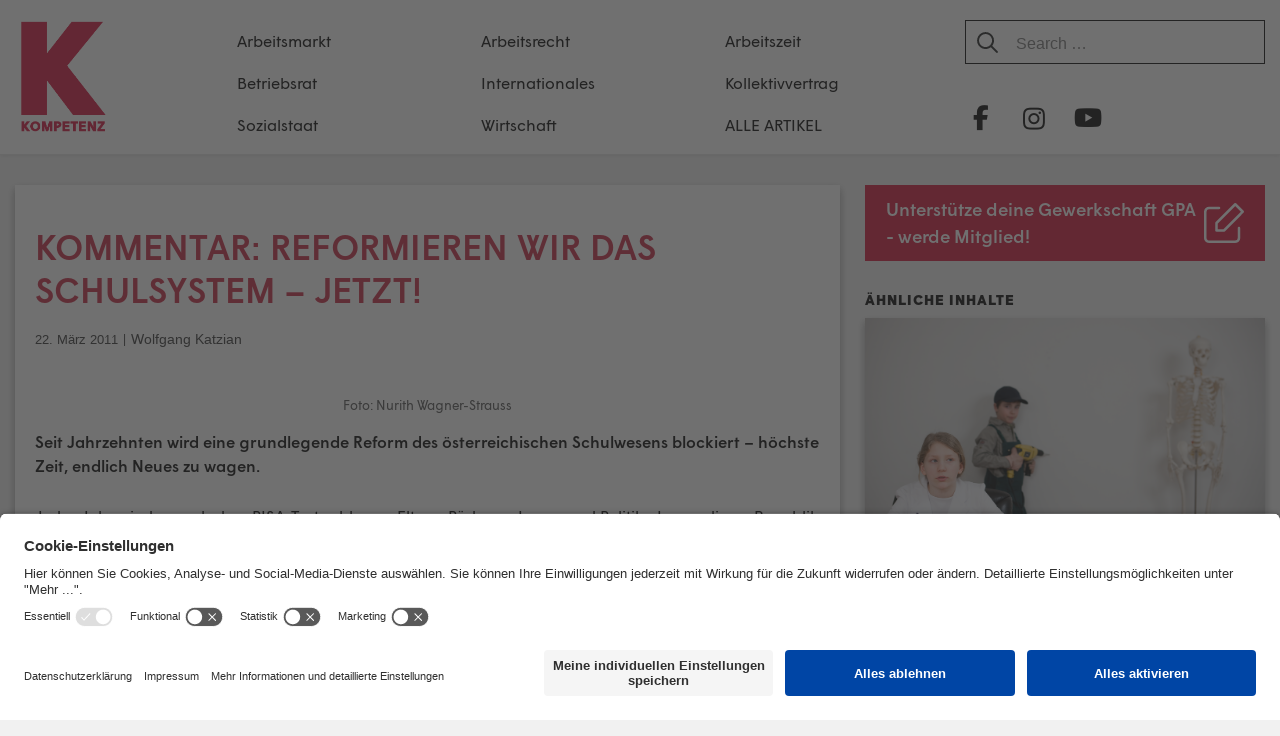

--- FILE ---
content_type: text/html; charset=UTF-8
request_url: https://kompetenz-online.at/2011/03/22/reformieren-wir-das-schulsystem-jetzt/
body_size: 23918
content:
<!DOCTYPE html>
<html lang="de" prefix="og: http://ogp.me/ns# fb: http://ogp.me/ns/fb#">

<head>
	<meta charset="UTF-8">
	<meta http-equiv="X-UA-Compatible" content="IE=EmulateIE11">
	<link rel="profile" href="http://gmpg.org/xfn/11">

	<title>Kommentar: Reformieren wir das Schulsystem &#8211; jetzt! &#8211; KOMPETENZ-online</title>
<meta name='robots' content='max-image-preview:large' />
<link rel="alternate" type="application/rss+xml" title="KOMPETENZ-online &raquo; Feed" href="https://kompetenz-online.at/feed/" />
<link rel="alternate" type="application/rss+xml" title="KOMPETENZ-online &raquo; Kommentar-Feed" href="https://kompetenz-online.at/comments/feed/" />
<link rel="alternate" type="application/rss+xml" title="KOMPETENZ-online &raquo; Kommentar: Reformieren wir das Schulsystem &#8211; jetzt!-Kommentar-Feed" href="https://kompetenz-online.at/2011/03/22/reformieren-wir-das-schulsystem-jetzt/feed/" />
<link rel="alternate" title="oEmbed (JSON)" type="application/json+oembed" href="https://kompetenz-online.at/wp-json/oembed/1.0/embed?url=https%3A%2F%2Fkompetenz-online.at%2F2011%2F03%2F22%2Freformieren-wir-das-schulsystem-jetzt%2F" />
<link rel="alternate" title="oEmbed (XML)" type="text/xml+oembed" href="https://kompetenz-online.at/wp-json/oembed/1.0/embed?url=https%3A%2F%2Fkompetenz-online.at%2F2011%2F03%2F22%2Freformieren-wir-das-schulsystem-jetzt%2F&#038;format=xml" />
<style id='wp-img-auto-sizes-contain-inline-css' type='text/css'>
img:is([sizes=auto i],[sizes^="auto," i]){contain-intrinsic-size:3000px 1500px}
/*# sourceURL=wp-img-auto-sizes-contain-inline-css */
</style>
<link rel='stylesheet' id='atomic-blocks-fontawesome-css' href='https://kompetenz-online.at/wp-content/plugins/atomic-blocks/dist/assets/fontawesome/css/all.min.css?ver=1605703635' type='text/css' media='all' />
<link rel='stylesheet' id='pt-cv-public-style-css' href='https://kompetenz-online.at/wp-content/plugins/content-views-query-and-display-post-page/public/assets/css/cv.css?ver=4.2.1' type='text/css' media='all' />
<link rel='stylesheet' id='pt-cv-public-pro-style-css' href='https://kompetenz-online.at/wp-content/plugins/pt-content-views-pro/public/assets/css/cvpro.min.css?ver=5.5.0.1' type='text/css' media='all' />
<style id='wp-emoji-styles-inline-css' type='text/css'>

	img.wp-smiley, img.emoji {
		display: inline !important;
		border: none !important;
		box-shadow: none !important;
		height: 1em !important;
		width: 1em !important;
		margin: 0 0.07em !important;
		vertical-align: -0.1em !important;
		background: none !important;
		padding: 0 !important;
	}
/*# sourceURL=wp-emoji-styles-inline-css */
</style>
<style id='wp-block-library-inline-css' type='text/css'>
:root{--wp-block-synced-color:#7a00df;--wp-block-synced-color--rgb:122,0,223;--wp-bound-block-color:var(--wp-block-synced-color);--wp-editor-canvas-background:#ddd;--wp-admin-theme-color:#007cba;--wp-admin-theme-color--rgb:0,124,186;--wp-admin-theme-color-darker-10:#006ba1;--wp-admin-theme-color-darker-10--rgb:0,107,160.5;--wp-admin-theme-color-darker-20:#005a87;--wp-admin-theme-color-darker-20--rgb:0,90,135;--wp-admin-border-width-focus:2px}@media (min-resolution:192dpi){:root{--wp-admin-border-width-focus:1.5px}}.wp-element-button{cursor:pointer}:root .has-very-light-gray-background-color{background-color:#eee}:root .has-very-dark-gray-background-color{background-color:#313131}:root .has-very-light-gray-color{color:#eee}:root .has-very-dark-gray-color{color:#313131}:root .has-vivid-green-cyan-to-vivid-cyan-blue-gradient-background{background:linear-gradient(135deg,#00d084,#0693e3)}:root .has-purple-crush-gradient-background{background:linear-gradient(135deg,#34e2e4,#4721fb 50%,#ab1dfe)}:root .has-hazy-dawn-gradient-background{background:linear-gradient(135deg,#faaca8,#dad0ec)}:root .has-subdued-olive-gradient-background{background:linear-gradient(135deg,#fafae1,#67a671)}:root .has-atomic-cream-gradient-background{background:linear-gradient(135deg,#fdd79a,#004a59)}:root .has-nightshade-gradient-background{background:linear-gradient(135deg,#330968,#31cdcf)}:root .has-midnight-gradient-background{background:linear-gradient(135deg,#020381,#2874fc)}:root{--wp--preset--font-size--normal:16px;--wp--preset--font-size--huge:42px}.has-regular-font-size{font-size:1em}.has-larger-font-size{font-size:2.625em}.has-normal-font-size{font-size:var(--wp--preset--font-size--normal)}.has-huge-font-size{font-size:var(--wp--preset--font-size--huge)}.has-text-align-center{text-align:center}.has-text-align-left{text-align:left}.has-text-align-right{text-align:right}.has-fit-text{white-space:nowrap!important}#end-resizable-editor-section{display:none}.aligncenter{clear:both}.items-justified-left{justify-content:flex-start}.items-justified-center{justify-content:center}.items-justified-right{justify-content:flex-end}.items-justified-space-between{justify-content:space-between}.screen-reader-text{border:0;clip-path:inset(50%);height:1px;margin:-1px;overflow:hidden;padding:0;position:absolute;width:1px;word-wrap:normal!important}.screen-reader-text:focus{background-color:#ddd;clip-path:none;color:#444;display:block;font-size:1em;height:auto;left:5px;line-height:normal;padding:15px 23px 14px;text-decoration:none;top:5px;width:auto;z-index:100000}html :where(.has-border-color){border-style:solid}html :where([style*=border-top-color]){border-top-style:solid}html :where([style*=border-right-color]){border-right-style:solid}html :where([style*=border-bottom-color]){border-bottom-style:solid}html :where([style*=border-left-color]){border-left-style:solid}html :where([style*=border-width]){border-style:solid}html :where([style*=border-top-width]){border-top-style:solid}html :where([style*=border-right-width]){border-right-style:solid}html :where([style*=border-bottom-width]){border-bottom-style:solid}html :where([style*=border-left-width]){border-left-style:solid}html :where(img[class*=wp-image-]){height:auto;max-width:100%}:where(figure){margin:0 0 1em}html :where(.is-position-sticky){--wp-admin--admin-bar--position-offset:var(--wp-admin--admin-bar--height,0px)}@media screen and (max-width:600px){html :where(.is-position-sticky){--wp-admin--admin-bar--position-offset:0px}}

/*# sourceURL=wp-block-library-inline-css */
</style><style id='wp-block-image-inline-css' type='text/css'>
.wp-block-image>a,.wp-block-image>figure>a{display:inline-block}.wp-block-image img{box-sizing:border-box;height:auto;max-width:100%;vertical-align:bottom}@media not (prefers-reduced-motion){.wp-block-image img.hide{visibility:hidden}.wp-block-image img.show{animation:show-content-image .4s}}.wp-block-image[style*=border-radius] img,.wp-block-image[style*=border-radius]>a{border-radius:inherit}.wp-block-image.has-custom-border img{box-sizing:border-box}.wp-block-image.aligncenter{text-align:center}.wp-block-image.alignfull>a,.wp-block-image.alignwide>a{width:100%}.wp-block-image.alignfull img,.wp-block-image.alignwide img{height:auto;width:100%}.wp-block-image .aligncenter,.wp-block-image .alignleft,.wp-block-image .alignright,.wp-block-image.aligncenter,.wp-block-image.alignleft,.wp-block-image.alignright{display:table}.wp-block-image .aligncenter>figcaption,.wp-block-image .alignleft>figcaption,.wp-block-image .alignright>figcaption,.wp-block-image.aligncenter>figcaption,.wp-block-image.alignleft>figcaption,.wp-block-image.alignright>figcaption{caption-side:bottom;display:table-caption}.wp-block-image .alignleft{float:left;margin:.5em 1em .5em 0}.wp-block-image .alignright{float:right;margin:.5em 0 .5em 1em}.wp-block-image .aligncenter{margin-left:auto;margin-right:auto}.wp-block-image :where(figcaption){margin-bottom:1em;margin-top:.5em}.wp-block-image.is-style-circle-mask img{border-radius:9999px}@supports ((-webkit-mask-image:none) or (mask-image:none)) or (-webkit-mask-image:none){.wp-block-image.is-style-circle-mask img{border-radius:0;-webkit-mask-image:url('data:image/svg+xml;utf8,<svg viewBox="0 0 100 100" xmlns="http://www.w3.org/2000/svg"><circle cx="50" cy="50" r="50"/></svg>');mask-image:url('data:image/svg+xml;utf8,<svg viewBox="0 0 100 100" xmlns="http://www.w3.org/2000/svg"><circle cx="50" cy="50" r="50"/></svg>');mask-mode:alpha;-webkit-mask-position:center;mask-position:center;-webkit-mask-repeat:no-repeat;mask-repeat:no-repeat;-webkit-mask-size:contain;mask-size:contain}}:root :where(.wp-block-image.is-style-rounded img,.wp-block-image .is-style-rounded img){border-radius:9999px}.wp-block-image figure{margin:0}.wp-lightbox-container{display:flex;flex-direction:column;position:relative}.wp-lightbox-container img{cursor:zoom-in}.wp-lightbox-container img:hover+button{opacity:1}.wp-lightbox-container button{align-items:center;backdrop-filter:blur(16px) saturate(180%);background-color:#5a5a5a40;border:none;border-radius:4px;cursor:zoom-in;display:flex;height:20px;justify-content:center;opacity:0;padding:0;position:absolute;right:16px;text-align:center;top:16px;width:20px;z-index:100}@media not (prefers-reduced-motion){.wp-lightbox-container button{transition:opacity .2s ease}}.wp-lightbox-container button:focus-visible{outline:3px auto #5a5a5a40;outline:3px auto -webkit-focus-ring-color;outline-offset:3px}.wp-lightbox-container button:hover{cursor:pointer;opacity:1}.wp-lightbox-container button:focus{opacity:1}.wp-lightbox-container button:focus,.wp-lightbox-container button:hover,.wp-lightbox-container button:not(:hover):not(:active):not(.has-background){background-color:#5a5a5a40;border:none}.wp-lightbox-overlay{box-sizing:border-box;cursor:zoom-out;height:100vh;left:0;overflow:hidden;position:fixed;top:0;visibility:hidden;width:100%;z-index:100000}.wp-lightbox-overlay .close-button{align-items:center;cursor:pointer;display:flex;justify-content:center;min-height:40px;min-width:40px;padding:0;position:absolute;right:calc(env(safe-area-inset-right) + 16px);top:calc(env(safe-area-inset-top) + 16px);z-index:5000000}.wp-lightbox-overlay .close-button:focus,.wp-lightbox-overlay .close-button:hover,.wp-lightbox-overlay .close-button:not(:hover):not(:active):not(.has-background){background:none;border:none}.wp-lightbox-overlay .lightbox-image-container{height:var(--wp--lightbox-container-height);left:50%;overflow:hidden;position:absolute;top:50%;transform:translate(-50%,-50%);transform-origin:top left;width:var(--wp--lightbox-container-width);z-index:9999999999}.wp-lightbox-overlay .wp-block-image{align-items:center;box-sizing:border-box;display:flex;height:100%;justify-content:center;margin:0;position:relative;transform-origin:0 0;width:100%;z-index:3000000}.wp-lightbox-overlay .wp-block-image img{height:var(--wp--lightbox-image-height);min-height:var(--wp--lightbox-image-height);min-width:var(--wp--lightbox-image-width);width:var(--wp--lightbox-image-width)}.wp-lightbox-overlay .wp-block-image figcaption{display:none}.wp-lightbox-overlay button{background:none;border:none}.wp-lightbox-overlay .scrim{background-color:#fff;height:100%;opacity:.9;position:absolute;width:100%;z-index:2000000}.wp-lightbox-overlay.active{visibility:visible}@media not (prefers-reduced-motion){.wp-lightbox-overlay.active{animation:turn-on-visibility .25s both}.wp-lightbox-overlay.active img{animation:turn-on-visibility .35s both}.wp-lightbox-overlay.show-closing-animation:not(.active){animation:turn-off-visibility .35s both}.wp-lightbox-overlay.show-closing-animation:not(.active) img{animation:turn-off-visibility .25s both}.wp-lightbox-overlay.zoom.active{animation:none;opacity:1;visibility:visible}.wp-lightbox-overlay.zoom.active .lightbox-image-container{animation:lightbox-zoom-in .4s}.wp-lightbox-overlay.zoom.active .lightbox-image-container img{animation:none}.wp-lightbox-overlay.zoom.active .scrim{animation:turn-on-visibility .4s forwards}.wp-lightbox-overlay.zoom.show-closing-animation:not(.active){animation:none}.wp-lightbox-overlay.zoom.show-closing-animation:not(.active) .lightbox-image-container{animation:lightbox-zoom-out .4s}.wp-lightbox-overlay.zoom.show-closing-animation:not(.active) .lightbox-image-container img{animation:none}.wp-lightbox-overlay.zoom.show-closing-animation:not(.active) .scrim{animation:turn-off-visibility .4s forwards}}@keyframes show-content-image{0%{visibility:hidden}99%{visibility:hidden}to{visibility:visible}}@keyframes turn-on-visibility{0%{opacity:0}to{opacity:1}}@keyframes turn-off-visibility{0%{opacity:1;visibility:visible}99%{opacity:0;visibility:visible}to{opacity:0;visibility:hidden}}@keyframes lightbox-zoom-in{0%{transform:translate(calc((-100vw + var(--wp--lightbox-scrollbar-width))/2 + var(--wp--lightbox-initial-left-position)),calc(-50vh + var(--wp--lightbox-initial-top-position))) scale(var(--wp--lightbox-scale))}to{transform:translate(-50%,-50%) scale(1)}}@keyframes lightbox-zoom-out{0%{transform:translate(-50%,-50%) scale(1);visibility:visible}99%{visibility:visible}to{transform:translate(calc((-100vw + var(--wp--lightbox-scrollbar-width))/2 + var(--wp--lightbox-initial-left-position)),calc(-50vh + var(--wp--lightbox-initial-top-position))) scale(var(--wp--lightbox-scale));visibility:hidden}}
/*# sourceURL=https://kompetenz-online.at/wp-includes/blocks/image/style.min.css */
</style>
<style id='wp-block-paragraph-inline-css' type='text/css'>
.is-small-text{font-size:.875em}.is-regular-text{font-size:1em}.is-large-text{font-size:2.25em}.is-larger-text{font-size:3em}.has-drop-cap:not(:focus):first-letter{float:left;font-size:8.4em;font-style:normal;font-weight:100;line-height:.68;margin:.05em .1em 0 0;text-transform:uppercase}body.rtl .has-drop-cap:not(:focus):first-letter{float:none;margin-left:.1em}p.has-drop-cap.has-background{overflow:hidden}:root :where(p.has-background){padding:1.25em 2.375em}:where(p.has-text-color:not(.has-link-color)) a{color:inherit}p.has-text-align-left[style*="writing-mode:vertical-lr"],p.has-text-align-right[style*="writing-mode:vertical-rl"]{rotate:180deg}
/*# sourceURL=https://kompetenz-online.at/wp-includes/blocks/paragraph/style.min.css */
</style>
<style id='global-styles-inline-css' type='text/css'>
:root{--wp--preset--aspect-ratio--square: 1;--wp--preset--aspect-ratio--4-3: 4/3;--wp--preset--aspect-ratio--3-4: 3/4;--wp--preset--aspect-ratio--3-2: 3/2;--wp--preset--aspect-ratio--2-3: 2/3;--wp--preset--aspect-ratio--16-9: 16/9;--wp--preset--aspect-ratio--9-16: 9/16;--wp--preset--color--black: #000000;--wp--preset--color--cyan-bluish-gray: #abb8c3;--wp--preset--color--white: #ffffff;--wp--preset--color--pale-pink: #f78da7;--wp--preset--color--vivid-red: #cf2e2e;--wp--preset--color--luminous-vivid-orange: #ff6900;--wp--preset--color--luminous-vivid-amber: #fcb900;--wp--preset--color--light-green-cyan: #7bdcb5;--wp--preset--color--vivid-green-cyan: #00d084;--wp--preset--color--pale-cyan-blue: #8ed1fc;--wp--preset--color--vivid-cyan-blue: #0693e3;--wp--preset--color--vivid-purple: #9b51e0;--wp--preset--color--blau: #6E9EBA;--wp--preset--color--weiss: #ffffff;--wp--preset--gradient--vivid-cyan-blue-to-vivid-purple: linear-gradient(135deg,rgb(6,147,227) 0%,rgb(155,81,224) 100%);--wp--preset--gradient--light-green-cyan-to-vivid-green-cyan: linear-gradient(135deg,rgb(122,220,180) 0%,rgb(0,208,130) 100%);--wp--preset--gradient--luminous-vivid-amber-to-luminous-vivid-orange: linear-gradient(135deg,rgb(252,185,0) 0%,rgb(255,105,0) 100%);--wp--preset--gradient--luminous-vivid-orange-to-vivid-red: linear-gradient(135deg,rgb(255,105,0) 0%,rgb(207,46,46) 100%);--wp--preset--gradient--very-light-gray-to-cyan-bluish-gray: linear-gradient(135deg,rgb(238,238,238) 0%,rgb(169,184,195) 100%);--wp--preset--gradient--cool-to-warm-spectrum: linear-gradient(135deg,rgb(74,234,220) 0%,rgb(151,120,209) 20%,rgb(207,42,186) 40%,rgb(238,44,130) 60%,rgb(251,105,98) 80%,rgb(254,248,76) 100%);--wp--preset--gradient--blush-light-purple: linear-gradient(135deg,rgb(255,206,236) 0%,rgb(152,150,240) 100%);--wp--preset--gradient--blush-bordeaux: linear-gradient(135deg,rgb(254,205,165) 0%,rgb(254,45,45) 50%,rgb(107,0,62) 100%);--wp--preset--gradient--luminous-dusk: linear-gradient(135deg,rgb(255,203,112) 0%,rgb(199,81,192) 50%,rgb(65,88,208) 100%);--wp--preset--gradient--pale-ocean: linear-gradient(135deg,rgb(255,245,203) 0%,rgb(182,227,212) 50%,rgb(51,167,181) 100%);--wp--preset--gradient--electric-grass: linear-gradient(135deg,rgb(202,248,128) 0%,rgb(113,206,126) 100%);--wp--preset--gradient--midnight: linear-gradient(135deg,rgb(2,3,129) 0%,rgb(40,116,252) 100%);--wp--preset--font-size--small: 13px;--wp--preset--font-size--medium: 20px;--wp--preset--font-size--large: 36px;--wp--preset--font-size--x-large: 42px;--wp--preset--spacing--20: 0.44rem;--wp--preset--spacing--30: 0.67rem;--wp--preset--spacing--40: 1rem;--wp--preset--spacing--50: 1.5rem;--wp--preset--spacing--60: 2.25rem;--wp--preset--spacing--70: 3.38rem;--wp--preset--spacing--80: 5.06rem;--wp--preset--shadow--natural: 6px 6px 9px rgba(0, 0, 0, 0.2);--wp--preset--shadow--deep: 12px 12px 50px rgba(0, 0, 0, 0.4);--wp--preset--shadow--sharp: 6px 6px 0px rgba(0, 0, 0, 0.2);--wp--preset--shadow--outlined: 6px 6px 0px -3px rgb(255, 255, 255), 6px 6px rgb(0, 0, 0);--wp--preset--shadow--crisp: 6px 6px 0px rgb(0, 0, 0);}:where(.is-layout-flex){gap: 0.5em;}:where(.is-layout-grid){gap: 0.5em;}body .is-layout-flex{display: flex;}.is-layout-flex{flex-wrap: wrap;align-items: center;}.is-layout-flex > :is(*, div){margin: 0;}body .is-layout-grid{display: grid;}.is-layout-grid > :is(*, div){margin: 0;}:where(.wp-block-columns.is-layout-flex){gap: 2em;}:where(.wp-block-columns.is-layout-grid){gap: 2em;}:where(.wp-block-post-template.is-layout-flex){gap: 1.25em;}:where(.wp-block-post-template.is-layout-grid){gap: 1.25em;}.has-black-color{color: var(--wp--preset--color--black) !important;}.has-cyan-bluish-gray-color{color: var(--wp--preset--color--cyan-bluish-gray) !important;}.has-white-color{color: var(--wp--preset--color--white) !important;}.has-pale-pink-color{color: var(--wp--preset--color--pale-pink) !important;}.has-vivid-red-color{color: var(--wp--preset--color--vivid-red) !important;}.has-luminous-vivid-orange-color{color: var(--wp--preset--color--luminous-vivid-orange) !important;}.has-luminous-vivid-amber-color{color: var(--wp--preset--color--luminous-vivid-amber) !important;}.has-light-green-cyan-color{color: var(--wp--preset--color--light-green-cyan) !important;}.has-vivid-green-cyan-color{color: var(--wp--preset--color--vivid-green-cyan) !important;}.has-pale-cyan-blue-color{color: var(--wp--preset--color--pale-cyan-blue) !important;}.has-vivid-cyan-blue-color{color: var(--wp--preset--color--vivid-cyan-blue) !important;}.has-vivid-purple-color{color: var(--wp--preset--color--vivid-purple) !important;}.has-black-background-color{background-color: var(--wp--preset--color--black) !important;}.has-cyan-bluish-gray-background-color{background-color: var(--wp--preset--color--cyan-bluish-gray) !important;}.has-white-background-color{background-color: var(--wp--preset--color--white) !important;}.has-pale-pink-background-color{background-color: var(--wp--preset--color--pale-pink) !important;}.has-vivid-red-background-color{background-color: var(--wp--preset--color--vivid-red) !important;}.has-luminous-vivid-orange-background-color{background-color: var(--wp--preset--color--luminous-vivid-orange) !important;}.has-luminous-vivid-amber-background-color{background-color: var(--wp--preset--color--luminous-vivid-amber) !important;}.has-light-green-cyan-background-color{background-color: var(--wp--preset--color--light-green-cyan) !important;}.has-vivid-green-cyan-background-color{background-color: var(--wp--preset--color--vivid-green-cyan) !important;}.has-pale-cyan-blue-background-color{background-color: var(--wp--preset--color--pale-cyan-blue) !important;}.has-vivid-cyan-blue-background-color{background-color: var(--wp--preset--color--vivid-cyan-blue) !important;}.has-vivid-purple-background-color{background-color: var(--wp--preset--color--vivid-purple) !important;}.has-black-border-color{border-color: var(--wp--preset--color--black) !important;}.has-cyan-bluish-gray-border-color{border-color: var(--wp--preset--color--cyan-bluish-gray) !important;}.has-white-border-color{border-color: var(--wp--preset--color--white) !important;}.has-pale-pink-border-color{border-color: var(--wp--preset--color--pale-pink) !important;}.has-vivid-red-border-color{border-color: var(--wp--preset--color--vivid-red) !important;}.has-luminous-vivid-orange-border-color{border-color: var(--wp--preset--color--luminous-vivid-orange) !important;}.has-luminous-vivid-amber-border-color{border-color: var(--wp--preset--color--luminous-vivid-amber) !important;}.has-light-green-cyan-border-color{border-color: var(--wp--preset--color--light-green-cyan) !important;}.has-vivid-green-cyan-border-color{border-color: var(--wp--preset--color--vivid-green-cyan) !important;}.has-pale-cyan-blue-border-color{border-color: var(--wp--preset--color--pale-cyan-blue) !important;}.has-vivid-cyan-blue-border-color{border-color: var(--wp--preset--color--vivid-cyan-blue) !important;}.has-vivid-purple-border-color{border-color: var(--wp--preset--color--vivid-purple) !important;}.has-vivid-cyan-blue-to-vivid-purple-gradient-background{background: var(--wp--preset--gradient--vivid-cyan-blue-to-vivid-purple) !important;}.has-light-green-cyan-to-vivid-green-cyan-gradient-background{background: var(--wp--preset--gradient--light-green-cyan-to-vivid-green-cyan) !important;}.has-luminous-vivid-amber-to-luminous-vivid-orange-gradient-background{background: var(--wp--preset--gradient--luminous-vivid-amber-to-luminous-vivid-orange) !important;}.has-luminous-vivid-orange-to-vivid-red-gradient-background{background: var(--wp--preset--gradient--luminous-vivid-orange-to-vivid-red) !important;}.has-very-light-gray-to-cyan-bluish-gray-gradient-background{background: var(--wp--preset--gradient--very-light-gray-to-cyan-bluish-gray) !important;}.has-cool-to-warm-spectrum-gradient-background{background: var(--wp--preset--gradient--cool-to-warm-spectrum) !important;}.has-blush-light-purple-gradient-background{background: var(--wp--preset--gradient--blush-light-purple) !important;}.has-blush-bordeaux-gradient-background{background: var(--wp--preset--gradient--blush-bordeaux) !important;}.has-luminous-dusk-gradient-background{background: var(--wp--preset--gradient--luminous-dusk) !important;}.has-pale-ocean-gradient-background{background: var(--wp--preset--gradient--pale-ocean) !important;}.has-electric-grass-gradient-background{background: var(--wp--preset--gradient--electric-grass) !important;}.has-midnight-gradient-background{background: var(--wp--preset--gradient--midnight) !important;}.has-small-font-size{font-size: var(--wp--preset--font-size--small) !important;}.has-medium-font-size{font-size: var(--wp--preset--font-size--medium) !important;}.has-large-font-size{font-size: var(--wp--preset--font-size--large) !important;}.has-x-large-font-size{font-size: var(--wp--preset--font-size--x-large) !important;}
/*# sourceURL=global-styles-inline-css */
</style>

<style id='classic-theme-styles-inline-css' type='text/css'>
/*! This file is auto-generated */
.wp-block-button__link{color:#fff;background-color:#32373c;border-radius:9999px;box-shadow:none;text-decoration:none;padding:calc(.667em + 2px) calc(1.333em + 2px);font-size:1.125em}.wp-block-file__button{background:#32373c;color:#fff;text-decoration:none}
/*# sourceURL=/wp-includes/css/classic-themes.min.css */
</style>
<link rel='stylesheet' id='constructor-siteorigin-css' href='https://kompetenz-online.at/wp-content/plugins/constructor-for-siteorigin/public/css/constructor-siteorigin-public.css?ver=1.0.0' type='text/css' media='all' />
<link rel='stylesheet' id='email-subscribers-css' href='https://kompetenz-online.at/wp-content/plugins/email-subscribers/lite/public/css/email-subscribers-public.css?ver=5.9.14' type='text/css' media='all' />
<link rel='stylesheet' id='kompetenz-new-design-css-css' href='https://kompetenz-online.at/wp-content/plugins/kompetenz-redesign//plugin-style.css?ver=6.9' type='text/css' media='all' />
<link rel='stylesheet' id='siteorigin-corp-style-css' href='https://kompetenz-online.at/wp-content/themes/siteorigin-corp/style.css?ver=6.9' type='text/css' media='all' />
<link rel='stylesheet' id='siteorigin-corp-child-style-css' href='https://kompetenz-online.at/wp-content/themes/siteorigin-corp-child/style.css?ver=1.8' type='text/css' media='all' />
<link rel='stylesheet' id='siteorigin-corp-icons-css' href='https://kompetenz-online.at/wp-content/themes/siteorigin-corp/css/siteorigin-corp-icons.min.css?ver=.min' type='text/css' media='all' />
<link rel='stylesheet' id='__EPYT__style-css' href='https://kompetenz-online.at/wp-content/plugins/youtube-embed-plus-pro/styles/ytprefs.min.css?ver=14.2.4' type='text/css' media='all' />
<style id='__EPYT__style-inline-css' type='text/css'>

                .epyt-gallery-thumb {
                        width: 50%;
                }
                
/*# sourceURL=__EPYT__style-inline-css */
</style>
<link rel='stylesheet' id='__disptype__-css' href='https://kompetenz-online.at/wp-content/plugins/youtube-embed-plus-pro/scripts/lity.min.css?ver=14.2.4' type='text/css' media='all' />
<script type="text/javascript" src="https://kompetenz-online.at/wp-includes/js/jquery/jquery.min.js?ver=3.7.1" id="jquery-core-js"></script>
<script type="text/javascript" src="https://kompetenz-online.at/wp-includes/js/jquery/jquery-migrate.min.js?ver=3.4.1" id="jquery-migrate-js"></script>
<script type="text/javascript" src="https://kompetenz-online.at/wp-content/plugins/constructor-for-siteorigin/public/js/constructor-siteorigin-public.js?ver=1.0.0" id="constructor-siteorigin-js"></script>
<script type="text/javascript" src="https://kompetenz-online.at/wp-content/plugins/youtube-embed-plus-pro/scripts/lity.min.js?ver=14.2.4" id="__dispload__-js"></script>
<script type="text/javascript" id="__ytprefs__-js-extra">
/* <![CDATA[ */
var _EPYT_ = {"ajaxurl":"https://kompetenz-online.at/wp-admin/admin-ajax.php","security":"8a007aa259","gallery_scrolloffset":"20","eppathtoscripts":"https://kompetenz-online.at/wp-content/plugins/youtube-embed-plus-pro/scripts/","eppath":"https://kompetenz-online.at/wp-content/plugins/youtube-embed-plus-pro/","epresponsiveselector":"[\"iframe.__youtube_prefs__\"]","epdovol":"1","version":"14.2.4","evselector":"iframe.__youtube_prefs__[src], iframe[src*=\"youtube.com/embed/\"], iframe[src*=\"youtube-nocookie.com/embed/\"]","ajax_compat":"","maxres_facade":"eager","ytapi_load":"light","pause_others":"","stopMobileBuffer":"1","facade_mode":"","not_live_on_channel":"","not_live_showtime":"180"};
//# sourceURL=__ytprefs__-js-extra
/* ]]> */
</script>
<script type="text/javascript" src="https://kompetenz-online.at/wp-content/plugins/youtube-embed-plus-pro/scripts/ytprefs.min.js?ver=14.2.4" id="__ytprefs__-js"></script>
<link rel="https://api.w.org/" href="https://kompetenz-online.at/wp-json/" /><link rel="alternate" title="JSON" type="application/json" href="https://kompetenz-online.at/wp-json/wp/v2/posts/763" /><meta name="generator" content="WordPress 6.9" />
<link rel="canonical" href="https://kompetenz-online.at/2011/03/22/reformieren-wir-das-schulsystem-jetzt/" />
<link rel='shortlink' href='https://kompetenz-online.at/?p=763' />
        <style type="text/css" id="pf-main-css">
            
				@media screen {
					.printfriendly {
						z-index: 1000; display: flex; margin: 0px 0px 0px 0px
					}
					.printfriendly a, .printfriendly a:link, .printfriendly a:visited, .printfriendly a:hover, .printfriendly a:active {
						font-weight: 600;
						cursor: pointer;
						text-decoration: none;
						border: none;
						-webkit-box-shadow: none;
						-moz-box-shadow: none;
						box-shadow: none;
						outline:none;
						font-size: 14px !important;
						color: #c9233e !important;
					}
					.printfriendly.pf-alignleft {
						justify-content: start;
					}
					.printfriendly.pf-alignright {
						justify-content: end;
					}
					.printfriendly.pf-aligncenter {
						justify-content: center;
						
					}
				}

				.pf-button-img {
					border: none;
					-webkit-box-shadow: none;
					-moz-box-shadow: none;
					box-shadow: none;
					padding: 0;
					margin: 0;
					display: inline;
					vertical-align: middle;
				}

				img.pf-button-img + .pf-button-text {
					margin-left: 6px;
				}

				@media print {
					.printfriendly {
						display: none;
					}
				}
				        </style>

            
        <style type="text/css" id="pf-excerpt-styles">
          .pf-button.pf-button-excerpt {
              display: none;
           }
        </style>

                    <script id="usercentrics-cmp" src="https://app.usercentrics.eu/browser-ui/latest/loader.js" data-settings-id="6-RIYa3PZ" async></script>
                    <meta data-privacy-proxy-server="https://privacy-proxy-server.usercentrics.eu">
            <script type="application/javascript" src="https://privacy-proxy.usercentrics.eu/latest/uc-block.bundle.js"></script>
	<meta name="viewport" content="width=device-width, initial-scale=1">
<link rel="pingback" href="https://kompetenz-online.at/xmlrpc.php"><style type="text/css" id="custom-background-css">
body.custom-background { background-image: url("https://www.kompetenz-online.at/wp-content/uploads/2018/10/back.png"); background-position: left top; background-size: auto; background-repeat: repeat; background-attachment: scroll; }
</style>
	<style type="text/css">.vorspann {
font-weight: bold !important;
}.box-hervorheben {
color: #fff;
background-color: #6e9eba;
}</style>				<style type="text/css" id="siteorigin-corp-settings-custom" data-siteorigin-settings="true">
					.sidebar .content-area { margin: 0 -0% 0 0; } .sidebar .site-main { margin: 0 0% 0 0; } .sidebar-left .content-area { margin: 0 0 0 -0%; } .sidebar-left .site-main { margin: 0 0 0 0%; } .widget-area { width: 0%; }  .site-header { background: #c9243e; border-bottom: 1px solid #c9243e; padding: 5px 0; }    .site-header,.masthead-sentinel { margin-bottom: 30px; }                                                                      @media (max-width: 768px) { #masthead .search-toggle { margin: 0 20px 0 0; } .site-header .shopping-cart { margin: 0 37px 0 0; } #masthead #mobile-menu-button { display: inline-block; } #masthead .main-navigation:not(.mega-menu) ul:not(.shopping-cart) { display: none; } #masthead .main-navigation .search-icon { display: none; } .site-header.centered .site-branding { margin: 0; padding-right: 20px; text-align: left; } .centered.site-header .site-header-inner { flex-direction: row; } .site-header.centered .main-navigation { text-align: left; } } @media (min-width: 769px) { #masthead #mobile-navigation { display: none; } }				</style>
				<link rel="icon" href="https://kompetenz-online.at/wp-content/uploads/2021/02/index-1-150x150.png" sizes="32x32" />
<link rel="icon" href="https://kompetenz-online.at/wp-content/uploads/2021/02/index-1-300x300.png" sizes="192x192" />
<link rel="apple-touch-icon" href="https://kompetenz-online.at/wp-content/uploads/2021/02/index-1-300x300.png" />
<meta name="msapplication-TileImage" content="https://kompetenz-online.at/wp-content/uploads/2021/02/index-1-300x300.png" />
		<style type="text/css" id="wp-custom-css">
			body,
button,
input,
select,
optgroup,
textarea {
	color: #000000;
	font-size: 16px;
	line-height: 1.5;
}

a,
a:visited {
	color: #c9243e;
}

#content {
	margin-bottom: 50px;
}
/*
.wp-block-embed iframe {
	width: 100%;
}
*/
.wp-block-image figcaption {
	color:#afafaf;
	font-weight: 300;
	text-align: center;
	font-size:13px;
}

h1,
h2,
h3,
h4,
h5,
h6 {
	font-family: "Open Sans", sans-serif;
	font-weight: 600 !important;
	text-decoration: none !important;
}

.post h2, .post h3, .post h4, .post h5, .post h6{
      font-weight: 500 !important;
  }

h1 a,
h2 a,
h3 a,
h4 a,
h5 a,
h6 a {
	text-decoration: none !important;
}

.site-header {
	padding: 0;
}

.masthead-sentinel {
	margin-bottom: 0px;
}

#headsocial {
	margin-top: 0;
	display: flex;
  flex-wrap: nowrap;
}

/* Gemeinsame Styles für alle Social-Icons */
.hsmfb, .hsmtw, .hsmin, .hsmyt {
	display: inline-block;
	width: 44px;
	height: 44px;
	background-repeat: no-repeat;
	background-position: center;
	background-size: 30px !important;
}

/* Spezifische Background-Images */
.hsmfb {
	background-image: url(https://kompetenz-online.at/wp-content/uploads/2018/12/facebook.png);
}

.hsmtw {
	background-image: url(https://kompetenz-online.at/wp-content/uploads/2023/08/twitter-black.png);
	margin-left: 5px;
}

.hsmin {
	background-image: url(https://kompetenz-online.at/wp-content/uploads/2019/11/instagram.png);
	margin-left: 5px;
}

.hsmyt {
	background-image: url(https://kompetenz-online.at/wp-content/uploads/2019/11/youtube.png);
	margin-left: 5px;
}

.site-header .site-header-inner {
	display: -ms-flexbox;
	display: -webkit-flex;
	display: flex;
	-webkit-justify-content: flex-start;
	justify-content: flex-start;
	align-items: stretch;
	-ms-flex-align: stretch;
	width: 100%;
}

.site-header .site-branding {
	padding-right: 10px;
	width: 95px;
}

@media (max-width: 768px) {
	.site-header .site-branding {
		align-self: center;
	}
}

#headallekat {
	margin-top: 12px;
}

#headallekat a {
	color: #ffffff;
	font-size: 1rem;
	text-transform: uppercase;
}

#headallekat a:hover {
	border-bottom: 2px solid;
	border-bottom-color: #ffffff;
	border-color: #ffffff;
}

.headerwidget {
	width: 100%;
}

.main-navigation {
	text-align: left;
	flex-grow: 2;
}

.main-navigation>div {
	display: block;
}

.menu-kategorien-container ul {
	margin: 0;
}

.menu-kategorien-container li {
	display: block;
	float: left;
	list-style: none;
	padding-left: 15px;
	background: url(https://neu.kompetenz-online.at/wp-content/uploads/2018/10/navudot.png) no-repeat left center;
}

.menu-kategorien-container li:first-child {
	display: block;
	float: left;
	list-style: none;
	background: none;
}

.menu-kategorien-container li a {
	color: #ffffff;
	font-size: 0.9rem;
}

.menu-kategorien-container li a:hover {
	text-decoration: none;
}

.main-navigation ul li {
	display: block;
	font-family: "Open Sans", sans-serif;
	font-size: inherit;
	line-height: normal;
	margin: 0;
	padding: 0 10px;
	position: relative;
	text-align: left;
	text-transform: none;
	width: 14.2%;
	text-align: left;
	background: none !important;
}

.main-navigation ul li a {
	border-bottom: none;
	color: #ffffff;
	display: block;
	font-weight: normal;
	letter-spacing: inherit;
	padding-bottom: 0;
	border-bottom: 2px solid rgba(0,0,0,0);
}

.main-navigation div>ul:not(.cart_list)>li:hover>a {
	border-bottom-color: currentcolor;
	border-color: #ffffff;
}

#torow .entry-content p:first-child,
#torow .entry-content figure:first-child,
#torow .entry-content figure:first-of-type {
	display: none;
}

#torow .blog-layout-hover {
	display: flex;
	flex-wrap: wrap;
}

#torow .blog-layout-standard article {
	margin-bottom: 40px;
	margin-left: 10%;
}

#torow .blog-layout-hover article:nth-of-type(2n+1) {
	margin-right: 5%;
}

#torow .blog-layout-hover article {
	width: 47.5%;
}

#torow .blog-layout-hover .entry-thumbnail {
	line-height: 0;
	position: relative;
	text-align: center;
	height: 240px;
	overflow: hidden;
	z-index: 100;
	position: relative;
}

#torow .blog-layout-hover .corp-content-wrapper {
	background: #fff;
	padding: 20px;
	width: 100%;
	min-height: 150px;
}

#torow .blog-layout-hover .corp-content-wrapper2 {
	background: transparent;
	padding: 0px;
	width: 100%;
	margin-top: -240px;
	height: 240px;
	z-index: 200;
	position: relative;
}

#torow .blog-layout-hover .corp-content-wrapper3 {
	background: #ffffff;
	padding: 10px 20px;
	width: 100%;
	z-index: 200;
	position: relative;
	display: flex;
}

#torow .blog-layout-hover .corp-content-wrapper2 .more-link,
#torow .blog-layout-hover .corp-content-wrapper2 .shariff {
	display: none !important;
}

#torow .blog-layout-hover .corp-content-wrapper2 .entry-content {
	display: none;
	background: #ffffff;
	opacity: .9;
	padding: 20px;
	color: #000000;
	height: 240px;
}

#torow .blog-layout-hover .corp-content-wrapper2:hover .entry-content {
	display: block;
}
.entry-title {
	font-size: 24px;
	font-weight: normal;
	line-height: normal;
	color: #000000;
	text-decoration: underline;
	margin: 0 0 5px;
}

#torow .blog-layout-hover .corp-content-wrapper .entry-header {
	margin-bottom: 0px;
}

#torow .blog-layout-hover article {
	box-shadow: 0 4px 8px 0 rgba(0, 0, 0, 0.2), 0 6px 20px 0 rgba(0, 0, 0, 0.19);
	margin-bottom: 30px;
	background-color: #ffffff;
}

.shariff {
	float: right;
	clear: none !important;
	flex-basis: 50%;
}

.weiterlesen {
	float: left;
	flex-basis: 50%;
	align-self: center;
}

.weiterlesen a {
	text-transform: uppercase;
  padding: 10px 0;
  display: inline-block;
}

.widget .shariff.shariff-widget-align-flex-start ul {
	justify-content: flex-end !important;
}

#torow .kompaktuell {
	margin-left: 10%;
}
/*
blockquote.wp-embedded-content {
	display: none;
}
*/

#magazin .magazinlinks {
	display: none;
}
nav.pagination {
	display: none !important;
}

#download a {
	font-family: "Open Sans", sans-serif;
	font-size: 24px;
	font-weight: 600;
	text-decoration: none;
}

#download {
	margin-left: 15px;
}

#feature .entry-thumbnail {
	display: none;
}

#feature {
	margin-top: 20px;
}

#torow .blog-layout-standard article,
#torow .blog-layout-standard article a {
	background-color: #c9243e;
	color: #ffffff !important;
}

#torow .blog-layout-standard article .entry-title a {
	background-color: #c9243e;
	color: #ffffff !important;
	text-decoration: underline;
}

#torow .blog-layout-standard .corp-content-wrapper {
	background: #c9243e;
	padding: 15px;
}

#feature .shariff {
	float: right;
	clear: none !important;
	flex-basis: 50%;
	margin-top: 7px;
  margin-bottom: 0;
}

.icon-long-arrow-right::before {
	content: "▸";
}

.more-text {
	text-transform: uppercase;
	padding: 0.75rem 0;
}

.headerwidget .search-form {
	display: inline-block;
	position: relative;
	float: right;
	width: 150px;
}

.headerwidget .search-form:hover,
#headerwidget .search-form:focus {
	width: 100%;
}

.headerwidget .search-form input[type="search"] {
	min-width: 150px;
	padding-right: 54px;
	background: #931a2d;
	border: none;
	color: #ffffff;
}

.headerwidget .search-form button[type="submit"] {
	background: none !important;
	border: none !important;
	padding: 8px 10px 0 10px;
	position: absolute;
	right: 0;
	top: 0;
	color: #ffffff;
}

.headerwidget .search-form button[type="submit"] svg path {
	fill: #ffffff;
}

#trennung hr {
	box-shadow: 0 3px 3px 0 rgba(0, 0, 0, .4), 0 3px 3px 0 rgba(0, 0, 0, .4);
	background-color: #ffffff;
	border: 0;
	height: 2px;
	margin: 0;
}

#fakten h3.widget-title {
	font-family: "Open Sans", sans-serif;
	color: #ffffff;
	text-transform: uppercase;
}

#fakten .pt-cv-collapsible .panel {
	display: block;
	width: 48%;
	float: left;
	margin-left: 2%;
}

#fakten a.panel-title,
#fakten a.panel-title:visited {
	color: #000000;
	font-family: "Open Sans", sans-serif;
	font-size: 1.2em;
	text-decoration: none !important;
}

.pt-cv-collapsible .panel-heading .panel-collapsed {
	position: absolute;
	top: 38%;
	line-height: 12px;
	right: 10px;
	color: #2b6f99;
	opacity: .6;
	filter: alpha(opacity=60);
}

.pt-cv-wrapper .btn-group-sm>.btn,
.pt-cv-wrapper .btn-sm {
	padding: 5px 10px;
	font-size: 12px;
	line-height: 1.5;
	border-radius: 0px;
}

.pt-cv-view .shariff *,
.pt-cv-view .shariff ::after,
.pt-cv-view .shariff ::before {
	-webkit-box-sizing: inherit !important;
	-moz-box-sizing: inherit !important;
	box-sizing: inherit !important;
}

.shariff .shariff-icon svg {
	box-sizing: content-box !important;
}

.shariff .info a {
	border: none !important;
}

.shariff .theme-round a:hover .shariff-icon svg path {
	fill: #c9243e;
}

#inbildern h3.widget-title {
	font-family: "Open Sans", sans-serif;
	color: #575757;
	text-transform: uppercase;
}

#smag h3.widget-title {
	font-family: "Open Sans", sans-serif;
	font-size: 1em;
	font-color: #575757;
	font-weight: normal;
	text-transform: uppercase;
	margin-bottom: 10px;
}

#smag #graf h3.widget-title {
	margin-left: 20px;
}

.grafikitem .pt-cv-content-item {
	box-shadow: 0px 4px 8px 0 rgba(0, 0, 0, .2), 0px 4px 8px 0px rgba(0, 0, 0, .2);
	background-color: #ffffff;
	margin-left: 4%;
}

.pt-cv-wrapper .grafikitemalle .col-md-3 {
	width: 48%;
	margin-bottom: 20px;
}

.pt-cv-wrapper .grafikitem .col-md-6 {
	width: 46%;
	margin-bottom: 20px;
}

.grafikitemalle .pt-cv-content-item {
	box-shadow: 0px 4px 8px 0 rgba(0, 0, 0, .2), 0px 4px 8px 0px rgba(0, 0, 0, .2);
	background-color: #ffffff;
	margin-left: 2%;
}

.epyt-gallery {
	text-align: center;
	background: #ffffff;
	padding: 20px;
	margin-right: 20px;
	box-shadow: 0px 4px 8px 0 rgba(0, 0, 0, .2), 0px 4px 8px 0px rgba(0, 0, 0, .2);
}

#magazin h3.widget-title {
	font-family: "Open Sans", sans-serif;
	color: #ffffff;
	text-transform: uppercase;
	margin-bottom: 0;
}

#magazin .pt-cv-view .carousel-control span {
	color: #000000;
	background-color: #ffffff;
}

#magazin .pt-cv-view .carousel-control:hover span {
	color: #ffffff;
	background-color: #999999;
}

#magazin .row {
	padding: 0 20px;
}

#magazin .pt-cv-content-item img {
	box-shadow: 0px 4px 8px 0 rgba(0, 0, 0, .2), 0px 4px 8px 0px rgba(0, 0, 0, .2);
}

h1.entry-title {
	font-family: "Open Sans", sans-serif;
	color: #575757;
	text-transform: uppercase;
	font-size: 1.5em;
	font-weight: normal;
	line-height: normal;
	text-decoration: none;
	margin: 15px 0 0 5px;
}

#magazin .pt-cv-scrollable {
	margin-top: 10px;
	margin-bottom: 0px;
}

#magazin div.carousel-inner+p {
	position: absolute;
	top: 0;
	right: 0;
}

#magazin .pt-cv-view .carousel-control.left,
#magazin .pt-cv-view .carousel-control.right {
	margin-left: 0;
	margin-right: 0;
	margin-top: -45px;
	display: block;
}

#magazin a {
	font-family: "Open Sans", sans-serif;
	color: #ffffff;
	text-transform: uppercase;
	margin-bottom: 0;
	text-align: center;
	font-size: 1.1em;
	display: inline-block;
	padding: 11px 0;
}

#magazin a:hover {
	text-decoration: underline;
}

#magazin p {
	margin: 10px 0;
}



#blogabo {}

#blogaboicon {
	display: inline-block;
}

#blogabofelder h3.widget-title {
	color: #ffffff;
	display: block;
	float: right;
	width: 100%;
	padding-top: 20px;
	font-size: 30px;
	text-decoration: underline;
	margin-bottom: 10px;
}

#blogabofelder h3.widget-title::before {
	content: "";
	display: block;
	float: left;
	width: 85px;
	height: 55px;
	background: url(https://neu.kompetenz-online.at/wp-content/uploads/2018/11/nl.png) no-repeat left center;
	margin-top: -10px;
}

#blogabofelder .es_form_container {
	padding-left: 85px;
	color: #ffffff;
	display: block;
	float: left;
}

#blogabofelder .es_lablebox {
	padding-bottom: 3px;
	float: left;
	clear: left;
}

#blogabofelder .es_textbox {
	float: left;
}

#blogabofelder input[type="text"],
#blogabofelder input[type="email"] {
	box-sizing: border-box;
	font-size: .9333em;
	color: #ffffff;
	font-weight: normal;
	line-height: normal;
	outline: none;
	padding: 0 10px;
	transition: .3s;
	max-width: 100%;
	-webkit-appearance: none;
	background: transparent;
	border: none;
	border-bottom: 2px #ffffff solid;
}

#blogabofelder label {
	color: #FFFFFF;
	font-size: 14px;
}

#blogabofelder input[type="submit"] {
	background: transparent;
	border: 0;
	border-radius: 0;
	color: #fff;
	font-family: "Open Sans", sans-serif;
	text-decoration: underline;
	font-size: .8666em;
	letter-spacing: 1px;
	line-height: normal;
	padding: 0;
	text-transform: uppercase;
	transition: .3s;
	float: right;
}

#blogabofelder .es_textbox_button {
	width: auto;
}

#blogaboblock {}

#blogaboblock #gpadjplogo {
	display: inline-block;
	float: right;
	padding: 25px 0 0 20px;
}

#blogaboblock #ueberunsmenu {
	display: inline-block;
	float: right;
	padding: 0;
}

#ueberunsmenu {
	text-align: left;
	flex-grow: 2;
}

#nav_menu-2 {
	text-align: center;
	flex-grow: 2;
}

#ueberunsmenu>div {
	display: block;
}

#nav_menu-2>div {
	display: inline-block;
}

.menu-logomenue-container ul,
.menu-recht-container ul {
	margin: 0;
}

.menu-logomenue-container li,
.menu-recht-container li {
	display: block;
	float: left;
	list-style: none;
}

.menu-logomenue-container li::before,
.menu-recht-container li::before {
	content: "|";
	display: inline-block;
	float: left;
	color: #ffffff;
	padding: 0 7px;
}

.menu-logomenue-container li:first-child::before,
.menu-recht-container li:first-child::before {
	display: none;
}

.menu-logomenue-container li a,
.menu-recht-container li a {
	color: #ffffff;
	font-size: 0.9rem;
	text-transform: uppercase;
}

.menu-logomenue-container li a:hover,
.menu-recht-container li a:hover {
	text-decoration: none;
}

#ueberunsmenu ul li,
#nav_menu-2 ul li {
	display: block;
	font-family: "Open Sans", sans-serif;
	font-size: inherit;
	line-height: normal;
	margin: 0;
	position: relative;
	text-align: left;
	text-transform: none;
	display: flex;
	align-items: center;
}

#ueberunsmenu ul li a {
	border-bottom: none;
	color: #ffffff;
	display: inline-block;
	align-items: center;
	font-weight: normal;
	letter-spacing: inherit;
	padding-bottom: 0;
	padding: 14px 0;
}

#nav_menu-2 ul li a {
	border-bottom: none;
	color: #ffffff;
	display: inline;
	font-weight: normal;
	letter-spacing: inherit;
	padding-bottom: 0;
	font-size: 12px;
}

#ueberunsmenu div>ul:not(.cart_list)>li:hover>a,
#nav_menu-2 div>ul:not(.cart_list)>li:hover>a {
	border-bottom: 2px solid;
	border-bottom-color: currentcolor;
	border-color: #ffffff;
}

#logoblock .so-panel {
	display: inline-block;
	float: right;
}

.site-footer {
	background: #c9243e;
	margin-top: 0px;
	position:fixed;
	width: 100%;
	bottom:0;
	z-index:99999;
}

.site-footer .bottom-bar {
	background: #c9243e;
	color: #ffffff;
	overflow: auto;
	padding: 5px 0;
	bottom: 20px;
	width: 100%;
	z-index: 300;
}

.footer-menu .menu li a {
	text-transform: uppercase;
}

.footer-menu .menu li a:hover {
	color: #fff;
	border-bottom: 2px solid;
	border-bottom-color: currentcolor;
	border-color: #ffffff;
}

.site-footer .bottombottom {
	background: #333333;
	color: #ffffff;
	overflow: auto;
	padding: 0;
	bottom: 0px;
	width: 100%;
	z-index: 300;
}

.site-footer .widgets {
	padding-top: 0px;
	width: 100%;
}

.site-footer .widgets .widget {
	margin: 0;
}

#scroll-to-top {
	bottom: 60px;
}

.single article {
	background: #ffffff;
	box-shadow: 0px 4px 8px 0 rgba(0, 0, 0, .2), 0px 4px 8px 0px rgba(0, 0, 0, .2);
	padding: 20px;
	margin: 30px 0;
	display: inline-block;
	width: 66%
}

.single h1.entry-title {
	font-family: "Open Sans", sans-serif;
	font-size: 2.5em;
	color: #c9243e;
}

.archive .pt-cv-content-item,
.search .pt-cv-content-item {
	background: #ffffff;
	box-shadow: 0px 4px 8px 0 rgba(0, 0, 0, .2), 0px 4px 8px 0px rgba(0, 0, 0, .2);
	padding: 20px 20px 0 20px;
	margin: 0 0 10px 0;
	max-width: 1300px;
}

.archive .pt-cv-content p:first-child,
.archive .pt-cv-content figure:first-child,
.archive .pt-cv-content figure:first-of-type,
.search .pt-cv-content p:first-child,
.search .pt-cv-content figure:first-of-type,
.search .pt-cv-content figure:first-child,
.blog .pt-cv-content p:first-child,
.blog .pt-cv-content figure:first-of-type,
.blog .pt-cv-content figure:first-child {
	display: none;
}

.archive .shariff,
.search .shariff {
	margin-top: -55px;
}

.archive .page-header,
.search .page-header{
	background: #2b6f99;
	box-shadow: 0px 4px 8px 0 rgba(0, 0, 0, .2), 0px 4px 8px 0px rgba(0, 0, 0, .2);
	color: #000000;
	margin: 10px 15px 10px -15px;
}

.archive .page-header::after,
.search .page-header::after{
	display: block;
	content: "";
	width: 50px;
	background: #2b6f99;
	box-shadow: 0px 4px 8px 0 rgba(0, 0, 0, .2), 0px 4px 8px 0px rgba(0, 0, 0, .2);
	color: #000000;
	margin-top: 10px;
	float: right;
}

.archive .page-header, .search .page-header, .archive .page-header::after, .search .page-header::after {
	background: none;
	box-shadow: none;
}
.author .page-header {
    background: #ffffff;
    box-shadow: 0px 4px 8px 0 rgba(0, 0, 0, .2), 0px 4px 8px 0px rgba(0, 0, 0, .2);
    color: #000000;
    margin: 10px 0px 15px 0px;
    padding: 15px;
}

.author .page-header::after{
	display: block;
	content: "";
	width: 50px;
	background: #ffffff;
	box-shadow: 0px 4px 8px 0 rgba(0, 0, 0, .2), 0px 4px 8px 0px rgba(0, 0, 0, .2);
	color: #000000;
	margin-top: 10px;
	float: right;
}
.archive .page-title,
.search .page-title {
	color: #000000;
	padding: 0;
	text-align: left;
}
.author .page-title {
	color: transparent;
	font-size: 1px;
	padding: 0;
	text-align: left;
}
.author .page-title span {
	color: #000000;
	padding: 0;
	text-align: left;
	font-size: 26px;
}
.author .taxonomy-description {
    text-align: left;
    padding: 5px;
}
.tags-links a:hover,
aside.widget.widget_tag_cloud .tagcloud a:hover {
	background: #2b6f99;
	color: #fff;
}

.tags-links a:hover::after,
aside.widget.widget_tag_cloud .tagcloud a:hover::after {
	background: #ffffff;
	border-bottom: 14px solid transparent;
	border-right: 13px solid #2b6f99;
	border-top: 14px solid transparent;
	content: '';
	position: absolute;
	left: 0;
	transition: .2s;
	top: 0;
}

.search-results .hentry {
	background: transparent;
	border: none;
	margin-bottom: 30px;
	width: 100%;
}

.search-results .page-title {
	font-size: 1.56em;
	letter-spacing: normal;
	text-transform: none;
}

#jahresarchiv .pt-cv-ifield {
	background: #ffffff;
	box-shadow: 0px 4px 8px 0 rgba(0, 0, 0, .2), 0px 4px 8px 0px rgba(0, 0, 0, .2);
	padding-top: 20px;
}

.blog-layout-hover .entry-content a,
.blog-layout-hover .entry-content a:hover {
	color: #000000;
}
.post h2, .post h4, .post h6 {color: #000;}
.post h3, .post h5 {color: #4e6e81;}
.post pre {
    background: #4e6e81;
    font: 1.2em "Open Sans", sans-serif;
	color: #ffffff;
    line-height: normal;
    line-height: 1.6;
    margin-bottom: 15px !important;
	margin-top: 15px !important;
    max-width: 100%;
    padding: 25px;
		white-space: pre-wrap;       /* css-3 */
 white-space: -moz-pre-wrap;  /* Mozilla, since 1999 */
 white-space: -pre-wrap;      /* Opera 4-6 */
 white-space: -o-pre-wrap;    /* Opera 7 */
 word-wrap: break-word;       /* Internet Explorer 5.5+ */
}
blockquote {margin: 0 !important; padding: 0 !important; border: none !important;}
blockquote p, .single .entry-conten blockquote p:first-of-type {
    border-left: none !important;
	border-top: 2px solid #4e6e81;
	border-bottom: 2px solid #4e6e81;
    font-style: italic !important;
	font-weight: 300 !important;
    font-size: 1.75rem !important;
    margin: 30px 0;
    padding: 15px 15px 15px 15px !important;
	color: #c9243e !important;
	font-family: 'Merriweather', serif !important;
	text-align: center;

}
.post ul {padding-left: 30px; line-height: 1.5; list-style: disclosure-closed; }
.post ol {padding-left: 30px; line-height: 1.5;  }

@media (max-width: 768px) {
	.main-navigation > div.headerwidget {
display: block !important;
		width: 60%;
		float: left;
	}
	.menu-kategorien-container {display: none;}
		#headallekat {
		display: none;
	}
	.headsearch {
			}
	.grafikitemalle .pt-cv-content-item {
		flex-basis: 100% !important;
	}
	.main-navigation>div.headerwidget {
		display: none;
	}
	
	.site-footer {
		position: relative;
	}
	
	#mobile-menu-button {
		right: 0;
		top: 6px;
		float: right;
	}
	#mobile-menu-button svg path {
		fill: #ffffff;
	}
	.site-footer .bottombottom,
	.site-footer .bottom-bar {
		position: static;
	}
	#mobile-menu-button svg {
		height: 60px;
		width: 60px;
	}
	#torow .blog-layout-hover article {
		width: 100%;
	}
	.entry-title {
		font-size: 1.3em;
		margin: 0 0 5px;
	}
	.single h1.entry-title {
	font-family: "Open Sans", sans-serif;
	font-size: 1.3em;
}
	#torow .blog-layout-hover article:nth-of-type(2n+1) {
		margin-right: 0;
	}
	#torow .blog-layout-hover .corp-content-wrapper {
		background: #fff;
		padding: 10px;
		width: 100%;
		min-height: 90px;
		position: relative;
	}
	#torow .blog-layout-hover .corp-content-wrapper2 .entry-content {
		display: block;
		padding: 10px;
		height: auto;
		position: relative;
		bottom: 0;
	}
	#torow .blog-layout-hover .entry-thumbnail {
		position: relative;
		height: auto;
	}
	#torow .blog-layout-hover .corp-content-wrapper2 {
		margin-top: 0px;
		height: auto;
	}
	#torow .kompaktuell {
		display: none;
	}
	#torow .blog-layout-standard article {
		margin-bottom: 0px;
		margin-left: 0;
	}
	#fakten .pt-cv-collapsible .panel {
		width: 100%;
		margin-left: 0;
	}
	.pt-cv-wrapper .grafikitem .col-md-6 {
		width: 100%;
		margin-bottom: 20px;
	}
}

.es_form_success .es_msg,
.es_msg {
	color: #fff;
	display: inline-block;
	margin-top: 20px;
	border: 0 solid;
	padding: 10px;
}

.entry-title a:hover {
	color: #C9243E;
}
figure.allignleft + p {clear: left;}
.entry-content figure.allignleft:first-child + p, .pt-cv-content figure.allignleft:first-child + p {clear: none;}
.entry-content p:first-of-type, .pt-cv-content p:first-of-type em, .pt-cv-content p:first-of-type strong, .pt-cv-content p:first-of-type strong em, .pt-cv-view strong, .pt-cv-view strong *, pt-cv-view a:visited {
	color: #000000;
    font-weight: normal !important;
    font-style: normal !important;
}
/*.single .entry-content p:first-of-type {
    font-weight: bold;
	font-family: "Open Sans", sans-serif;
    font-size: 16px;
    color: #000000;
    font-style: normal;
}*/
.fluid-width-video-wrapper { display: inline-block;}
#graf .pt-cv-ifield {}
#graf .shariff {padding-top:10px; margin-bottom: 0px !important;}
a.more-link {color: #c9243e !important;}
.yarpp-related, .related-posts-section {
    display: block;
    flex-wrap: wrap;
    margin-bottom: 60px;
    width: 32%;
    float: right;
		padding-top: 30px;
}

.yarpp-related ol li, .related-posts-section ol li {
    display: block;
    float: left;
    margin: 0 0 25px 0;
        margin-right: 0px;
    width: 100%;
	box-shadow: 0px 4px 8px 0 rgba(0, 0, 0, .2), 0px 4px 8px 0px rgba(0, 0, 0, .2);
}
.yarpp-related ol li:nth-child(3n+1), .related-posts-section ol li:nth-child(3n+1) {
    margin-right: 0;
}
.yarpp-related ol li:nth-child(3n+3), .related-posts-section ol li:nth-child(3n+3) {
    margin-left: 0;
}
.related-posts-section ol::before {

    content: "Ähnliche Inhalte";
    color: #000000;
    font-size: 14px;
    letter-spacing: 1px;
    line-height: normal;
    margin: 0;
        margin-top: 0px;
        margin-bottom: 0px;
    margin-bottom: 0px;
    text-transform: uppercase;
    padding-bottom: 10px;
    display: block;
    margin-top: 30px;
    font-weight: bold;

}
.related-posts-section h3.related-posts {display:none;}
.site-header .site-branding img {
    display: inline-block;
    vertical-align: middle;
    width: 70px;
    height: auto;
}

.wp-block-media-text {
	display:flex;
}


.wp-block-media-text .wp-block-media-text__content {
	padding: 0px 30px 0px
}

.grafikitemalle .pt-cv-page {
	position: relative;
	display: flex;
	width: 100%;
	flex-wrap: wrap;
}

.grafikitemalle .pt-cv-content-item {
	flex-basis: 48%;
	width: auto;
	clear: none !important;
	margin: 10px !important;
	float: none;
}

.printfriendly {
	display: none;
}

.cmtt_related_linked_terms_wrapper {
	display: none;
}
.blauebox {background-color: #d1d1d1;
background-image: url(https://kompetenz-online.at/wp-content/uploads/2018/11/magazinback.png);
background-repeat: repeat;
padding: 20px;
color: #fff;
background-blend-mode: multiply;}
.rotebox {background-color: #c9243e;
padding: 20px;
color: #fff;
}
.kariertebox {background-color: #d1d1d1;
background-image:  url(https://kompetenz-online.at/wp-content/uploads/2018/11/subscribeback.png);
background-repeat: repeat;
padding: 20px;
color: #fff !important;
background-blend-mode: multiply;}
.post .kariertebox h1, .post .kariertebox h2, .post .kariertebox h3, .post .kariertebox h4, .post .kariertebox h5, .post .kariertebox h6, .post .blauebox h1, .post .blauebox h2, .post .blauebox h3, .post .blauebox h4, .post .blauebox h5, .post .blauebox h6, .post .rotebox h1, .post .rotebox h2, .post .rotebox h3, .post .rotebox h4, .post .rotebox h5, .post .rotebox h6  {color: #ffffff !important; margin: 25px 0 1px 0;}
.post .kariertebox *, .post .rotebox *, .post .blauebox * {color: #ffffff !important;}
.post .kariertebox a, .post .rotebox a, .post .blauebox a, .post .kariertebox a:active, .post .rotebox a:active, .post .blauebox a:active, .post .kariertebox a:visited, .post .rotebox a:visited, .post .blauebox a:visited {color: #ffffff !important; text-decoration: underline; font-weight: bold;}
.post .kariertebox a:hover {background-color: #ffffff !important; color: #c9243e !important; text-decoration: underline;}
.post .kariertebox a.glossaryLink, .post .rotebox a.glossaryLink, .post .blauebox a.glossaryLink, .post .kariertebox a.glossaryLink:active, .post .rotebox a.glossaryLink:active, .post .blauebox a.glossaryLink:active, .post .kariertebox a.glossaryLink:visited, .post .rotebox a.glossaryLink:visited, .post .blauebox a.glossaryLink:visited {color: #ffffff !important; text-decoration: underline; font-weight: bold;border-bottom: dotted 1px #ffffff !important;}
.post .kariertebox a.glossaryLink:hover {background-color: #ffffff !important; color: #c9243e !important; text-decoration: underline;}
.post .rotebox a:hover {background-color: #ffffff !important; color: #c9243e !important; text-decoration: underline;}
.post .blauebox a:hover {background-color: #ffffff !important; color: #4e6e81 !important; text-decoration: underline;}
.post .rotebox a.glossaryLink:hover {background-color: #ffffff !important; color: #c9243e !important; text-decoration: underline;}
.post .blauebox a.glossaryLink:hover {background-color: #ffffff !important; color: #000 !important; text-decoration: underline;}
#feature .entry-thumbnail { display: block; }
#feature .entry-thumbnail img { width: 100%; margin-top: 0px; margin-bottom: 15px }
#feature .blog-layout-standard article .corp-content-wrapper { border: none; }
#feature .blog-layout-standard article .entry-header { margin-bottom: 10px; }
#feature a.more-link {margin-top: 15px; display: inline-block;}

.wp-block-media-text .wp-block-media-text__media {
	flex: 0 0 30%;
}
/*
.wp-embedded-content {
	position: relative !important;
	clip: none !important;
	height: 200px !important;
}
*/


#panel-5943-0-1-0 > .panel-widget-style {
	border: 0;
}

#panel-5943-0-1-0 > .panel-widget-style #download {
	margin: 0;
}

.mg-btn {
	background: #D50F35;
	border: 1px solid #D50F35;
	color:#fff !important;
	padding: 10px 20px;
	display: inline-block;
	width: 100%;
	font-weight: 500 !important;
	display: flex;
	flex-direction: row;
	justify-content: space-between;
	align-items: center;
	margin-bottom: 15px;
	font-size: 18px !important;
	gap: 25px;
}

.mg-btn:hover {
	background: #fff;
	color: #D50F35 !important;
}

.mg-btn::after {
	display: inline-block;
	height: 50px;
	width: 40px;
	content:'';
	background-image:url(https://kompetenz-online.at/wp-content/plugins/kompetenz-redesign/images/pen.svg);
	background-size: 100%;
	background-position: center;
	background-repeat: no-repeat;
	flex-shrink: 0;
}

.mg-btn:hover::after {
	background-image:url(https://kompetenz-online.at/wp-content/plugins/kompetenz-redesign/images/pen-red.svg);
}

.kompetenz-post__excerpt {
	display: flex;
	flex-direction: column;
	color:#2c3338;
}

.kompetenz-post__title {
	display: flex;
	flex-direction: column;
	gap: 20px;
	color:#2c3338;
	font-size: 22px;
	font-weight: 500;
	padding-top: 20px;
	padding-bottom: 5px;
}

.kompetenz-post a:hover {
	.kompetenz-post__title {
		text-decoration: underline;
	}
}

.kompetenz-post__content {
	display: flex;
	align-items: flex-start;
	gap: 30px;
}

.kompetenz-post__image {
	width: 200px;
	flex-shrink: 0;
}

@media (max-width: 768px) {
	.kompetenz-post__content {
		flex-direction: column;
	}

	.kompetenz-post__image {
		width: 100%;
	}
}

footer.site-footer .widgets {
	padding: 10px 0;
}

.pt-cv-meta-fields span, .pt-cv-meta-fields time {
	color:#333;
}

.visually-hidden {
  position: absolute;
  width: 1px;
  height: 1px;
  padding: 0;
  margin: -1px;
  overflow: hidden;
  clip: rect(0 0 0 0);
  white-space: nowrap;
  border: 0;
}

.headsocial__list {
	display: flex;
}

.headsocial__list li {
	padding: 0 !important;
}

.entry-meta span {
  color: #333;
}

.wp-block-image figcaption {
	color:#4F4F4F;
}

body header#masthead .main-navigation ul li a {
	padding: 0.7rem 0;
}

body header#masthead .main-navigation ul li {
	width: 33.33%;
}

body .blauebox {
	background: #49737E;
}

.yarpp-related ol li .related-post-date, .related-posts-section ol li .related-post-date {
	color:#4F4F4F;
	line-height: 1.5;
	font-size:0.9rem
}

.tags-links a::after, .widget_tag_cloud a::after {
  background: #fff;
  border-bottom: 22px solid transparent !important;
  border-right: 20px solid #e4e6eb !important;
  border-top: 22px solid transparent !important;
  content: '';
  position: absolute;
  left: 0px;
  transition: .2s;
  top: 0;
  height: 44px;
}

.tags-links a:hover::after, aside.widget.widget_tag_cloud .tagcloud a:hover::after {
  background: #ffffff;
   border-bottom: 22px solid transparent !important;
  border-right: 20px solid #2b6f99 !important;
  border-top: 22px solid transparent !important;
  content: '';
  position: absolute;
  left: 0;
  transition: .2s;
  top: 0;
}

.tags-links a, .widget_tag_cloud a {
	height: 44px;
	padding-top: 7px;
}

.footer-menu .menu li a {
	padding: 12px 0;
	display:inline-block;
	border-bottom: 2px solid transparent;
}

.site-footer .site-info  {
	flex-shrink: 0;
}

.footer-menu {
  width: 100%;
}
body header#masthead .search-form button[type="submit"] {
	padding: 0;
		height: 44px;
		width: 44px;
		background-size: 25px !important;
		background-position: center !important;
}

body header#masthead .search-form input[type="search"] {
	height: 44px;
}

.pt-cv-grid .pt-cv-title a {
	padding: 1rem 0;
}

.widget-area .widget ul, .site-footer .widget ul {
	display: flex;
}

.wp-embed-excerpt p {
	color:#000 !important;
}

.wp-caption-text {
	color: #545454;
}

@media (max-width: 768px) {
  body header#masthead .panel-grid.panel-no-style {
    flex-direction: column;
  }
	
	body header#masthead .search-form {
		width: 100%;
	}
}

.grafikitem .pt-cv-content-item > .shariff {
  display: none !important;
}
/* Menüschrift normal statt fett */
.main-navigation a,
.menu a,
.main-menu a {
    font-weight: normal !important;
}		</style>
		
<!-- START - Open Graph and Twitter Card Tags 3.3.7 -->
 <!-- Facebook Open Graph -->
  <meta property="og:locale" content="de_DE"/>
  <meta property="og:site_name" content="KOMPETENZ-online"/>
  <meta property="og:title" content="Kommentar: Reformieren wir das Schulsystem - jetzt!"/>
  <meta property="og:url" content="https://kompetenz-online.at/2011/03/22/reformieren-wir-das-schulsystem-jetzt/"/>
  <meta property="og:type" content="article"/>
  <meta property="og:description" content="Seit Jahrzehnten wird eine grundlegende Reform des österreichischen Schulwesens blockiert – höchste Zeit, endlich Neues zu wagen."/>
  <meta property="og:image" content="https://kompetenz-online.at/wp-content/uploads/2020/10/Kom_03_10_Katzian-_2173.png"/>
  <meta property="og:image:url" content="https://kompetenz-online.at/wp-content/uploads/2020/10/Kom_03_10_Katzian-_2173.png"/>
  <meta property="og:image:secure_url" content="https://kompetenz-online.at/wp-content/uploads/2020/10/Kom_03_10_Katzian-_2173.png"/>
  <meta property="article:published_time" content="2011-03-22T11:48:00+02:00"/>
  <meta property="article:modified_time" content="2020-10-22T22:06:36+02:00" />
  <meta property="og:updated_time" content="2020-10-22T22:06:36+02:00" />
  <meta property="article:section" content="Ausgabe 2011/02"/>
  <meta property="article:section" content="Bildung"/>
  <meta property="article:section" content="Kommentar"/>
 <!-- Google+ / Schema.org -->
  <meta itemprop="name" content="Kommentar: Reformieren wir das Schulsystem - jetzt!"/>
  <meta itemprop="headline" content="Kommentar: Reformieren wir das Schulsystem - jetzt!"/>
  <meta itemprop="description" content="Seit Jahrzehnten wird eine grundlegende Reform des österreichischen Schulwesens blockiert – höchste Zeit, endlich Neues zu wagen."/>
  <meta itemprop="image" content="https://kompetenz-online.at/wp-content/uploads/2020/10/Kom_03_10_Katzian-_2173.png"/>
  <meta itemprop="datePublished" content="2011-03-22"/>
  <meta itemprop="dateModified" content="2020-10-22T22:06:36+02:00" />
  <meta itemprop="author" content="Wolfgang Katzian"/>
  <!--<meta itemprop="publisher" content="KOMPETENZ-online"/>--> <!-- To solve: The attribute publisher.itemtype has an invalid value -->
 <!-- Twitter Cards -->
  <meta name="twitter:title" content="Kommentar: Reformieren wir das Schulsystem - jetzt!"/>
  <meta name="twitter:url" content="https://kompetenz-online.at/2011/03/22/reformieren-wir-das-schulsystem-jetzt/"/>
  <meta name="twitter:description" content="Seit Jahrzehnten wird eine grundlegende Reform des österreichischen Schulwesens blockiert – höchste Zeit, endlich Neues zu wagen."/>
  <meta name="twitter:image" content="https://kompetenz-online.at/wp-content/uploads/2020/10/Kom_03_10_Katzian-_2173.png"/>
  <meta name="twitter:card" content="summary_large_image"/>
 <!-- SEO -->
 <!-- Misc. tags -->
 <!-- is_singular -->
<!-- END - Open Graph and Twitter Card Tags 3.3.7 -->
	
	<link rel="stylesheet" type="text/css" href="https://kompetenz-online.at/wp-content/themes/siteorigin-corp-child/all-ie-only.css" />
	<link rel="stylesheet" type="text/css" href="https://kompetenz-online.at/wp-content/themes/siteorigin-corp-child/icons/css/all.min.css" />
	<link rel="stylesheet" type="text/css" href="https://kompetenz-online.at/wp-content/themes/siteorigin-corp-child/custom.css" />
	<script src="https://kompetenz-online.at/wp-content/themes/siteorigin-corp-child/js/script.js"></script>
<link rel='stylesheet' id='shariffcss-css' href='https://kompetenz-online.at/wp-content/plugins/shariff/css/shariff.min.css?ver=4.6.15' type='text/css' media='all' />
</head>

<body class="wp-singular post-template-default single single-post postid-763 single-format-standard custom-background wp-custom-logo wp-theme-siteorigin-corp wp-child-theme-siteorigin-corp-child blog-full css3-animations no-js page-layout-default no-topbar">
		<div id="page" class="site">
		<a class="skip-link screen-reader-text" href="#content">Skip to content</a>

						<header id="masthead" class="site-header
				 sticky mobile-menu" >

			<div class="corp-container">
				<div class="site-header-inner">
					<div class="site-branding">
						<a aria-label="Zur Startseite" href="https://kompetenz-online.at/" class="custom-logo-link" rel="home"><img width="253" height="302" src="https://kompetenz-online.at/wp-content/uploads/2018/12/cropped-Kompetenz_Logo-weiss-1.png" class="custom-logo no-lazyload" alt="KOMPETENZ-online" decoding="async" fetchpriority="high" srcset="https://kompetenz-online.at/wp-content/uploads/2018/12/cropped-Kompetenz_Logo-weiss-1.png 253w, https://kompetenz-online.at/wp-content/uploads/2018/12/cropped-Kompetenz_Logo-weiss-1-251x300.png 251w" sizes="(max-width: 253px) 100vw, 253px" loading="eager" /></a>											</div>

					<nav id="site-navigation" class="main-navigation">
						<div class="menu-kategorien-container"><ul id="primary-menu" class="menu"><li id="menu-item-7417" class="menu-item menu-item-type-taxonomy menu-item-object-category menu-item-7417"><a href="https://kompetenz-online.at/category/kategorien/arbeitsmarkt/">Arbeitsmarkt</a></li>
<li id="menu-item-5909" class="menu-item menu-item-type-taxonomy menu-item-object-category menu-item-5909"><a href="https://kompetenz-online.at/category/kategorien/arbeitsrecht/">Arbeitsrecht</a></li>
<li id="menu-item-5912" class="menu-item menu-item-type-taxonomy menu-item-object-category menu-item-5912"><a href="https://kompetenz-online.at/category/kategorien/arbeitszeit/">Arbeitszeit</a></li>
<li id="menu-item-5901" class="menu-item menu-item-type-taxonomy menu-item-object-category menu-item-5901"><a href="https://kompetenz-online.at/category/kategorien/betriebsrat/">Betriebsrat</a></li>
<li id="menu-item-5906" class="menu-item menu-item-type-taxonomy menu-item-object-category menu-item-5906"><a href="https://kompetenz-online.at/category/kategorien/internationales/">Internationales</a></li>
<li id="menu-item-5907" class="menu-item menu-item-type-taxonomy menu-item-object-category menu-item-5907"><a href="https://kompetenz-online.at/category/kategorien/kollektivvertrag/">Kollektivvertrag</a></li>
<li id="menu-item-5908" class="menu-item menu-item-type-taxonomy menu-item-object-category menu-item-5908"><a href="https://kompetenz-online.at/category/kategorien/sozialstaat/">Sozialstaat</a></li>
<li id="menu-item-5911" class="menu-item menu-item-type-taxonomy menu-item-object-category menu-item-5911"><a href="https://kompetenz-online.at/category/kategorien/wirtschaft/">Wirtschaft</a></li>
<li id="menu-item-6998" class="menu-item menu-item-type-taxonomy menu-item-object-category current-post-ancestor menu-item-6998"><a href="https://kompetenz-online.at/category/kategorien/">ALLE ARTIKEL</a></li>
</ul></div>					</nav>

					<div class="site-right">
						<div class="widget-header">
							<div class="search-container">
								<form role="search" method="get" class="search-form" action="https://kompetenz-online.at/">
									<button type="submit" class="search-submit">
													<svg version="1.1" xmlns="http://www.w3.org/2000/svg" width="26" height="28" viewBox="0 0 26 28">
				<path d="M18 13c0-3.859-3.141-7-7-7s-7 3.141-7 7 3.141 7 7 7 7-3.141 7-7zM26 26c0 1.094-0.906 2-2 2-0.531 0-1.047-0.219-1.406-0.594l-5.359-5.344c-1.828 1.266-4.016 1.937-6.234 1.937-6.078 0-11-4.922-11-11s4.922-11 11-11 11 4.922 11 11c0 2.219-0.672 4.406-1.937 6.234l5.359 5.359c0.359 0.359 0.578 0.875 0.578 1.406z"></path>
			</svg>
												<span class="screen-reader-text">Search</span>
									</button>
									<label>
										<span class="screen-reader-text">Search for:</span>
										<input type="search" class="search-field" placeholder="Search …" value="" name="s" />
									</label>
								</form>
							</div>
							<a href="#site-navigation" class="burger-menu" aria-label="Open menu">
							</a>
						</div>
						<div class="social-icons-header">
														<ul class="social-links" aria-label="Social Media Links">
																	<li>
										<a href="https://facebook.com/" target="_blank" rel="noopener" aria-label="Facebook">
											<i class="fab fa-facebook-f" aria-hidden="true"></i>
											<span class="screen-reader-text">Facebook</span>
										</a>
									</li>
																	<li>
										<a href="https://instagram.com/" target="_blank" rel="noopener" aria-label="Instagram">
											<i class="fab fa-instagram" aria-hidden="true"></i>
											<span class="screen-reader-text">Instagram</span>
										</a>
									</li>
																	<li>
										<a href="https://youtube.com/" target="_blank" rel="noopener" aria-label="YouTube">
											<i class="fab fa-youtube" aria-hidden="true"></i>
											<span class="screen-reader-text">YouTube</span>
										</a>
									</li>
																	<li>
										<a href="https://bsky.app/" target="_blank" rel="noopener" aria-label="Bluesky">
											<i class="fa-brands fa-bluesky" aria-hidden="true"></i>
											<span class="screen-reader-text">Bluesky</span>
										</a>
									</li>
																	<li>
										<a href="https://tiktok.com/" target="_blank" rel="noopener" aria-label="TikTok">
											<i class="fab fa-tiktok" aria-hidden="true"></i>
											<span class="screen-reader-text">TikTok</span>
										</a>
									</li>
																	<li>
										<a href="https://threads.net/" target="_blank" rel="noopener" aria-label="Threads">
											<i class="fab fa-threads" aria-hidden="true"></i>
											<span class="screen-reader-text">Threads</span>
										</a>
									</li>
															</ul>
						</div>
					</div>
				</div>
			</div>
		</header>

		
		<div id="content" class="site-content">

			<div class="corp-container">

				
<div id="primary" class="content-area">
	<main id="main" class="site-main">
	
		
<article id="post-763" class="post-763 post type-post status-publish format-standard has-post-thumbnail hentry category-ausgabe-22011 category-bildung category-kommentar tag-bildung tag-kommentar tag-schulreform tag-wolfgang-katzian">

	
					

	<div class="corp-content-wrapper">
		
					<header class="entry-header">
				<h1 class="entry-title">Kommentar: Reformieren wir das Schulsystem &#8211; jetzt!</h1>									<div class="entry-meta">
							<span class="entry-date"><time class="published" datetime="2011-03-22T11:48:00+02:00">22. März 2011</time><time class="updated" datetime="2020-10-22T22:06:36+02:00">22. Oktober 2020</time></span><span class="byline"><span class="author vcard"><a class="url fn n" href="https://kompetenz-online.at/author/wolfgang-katzian/" rel="author">Wolfgang Katzian</a></span></span>					</div><!-- .entry-meta -->
							</header><!-- .entry-header -->
		
		<div class="entry-content">
			<div class="pf-content">
<figure class="wp-block-image size-large"><img decoding="async" src="blob:https://kompetenz-online.at/083f4330-4955-4bdf-a776-f11ce8e90c17" alt=""/><figcaption>Foto: Nurith Wagner-Strauss</figcaption></figure>



<p><strong>Seit Jahrzehnten wird eine grundlegende Reform des österreichischen Schulwesens blockiert – höchste Zeit, endlich Neues zu wagen.</strong></p>



<span id="more-763"></span>



<p>Jedes Jahr wieder nach dem PISA-Test schlagen Eltern, PädagogInnen und PolitikerInnen dieser Republik die Hände zusammen und fordern Konsequenzen. Auch die Wirtschaft jammert in regelmäßigen Abständen über das schlechte Niveau der SchulabgängerInnen bzw. der Lehrlinge. Ganz so, als ob es die Schuld der Kinder und Jugendlichen wäre, dass ihre Schulbildung zu wünschen übrig lässt. Regelmäßig melden sich dann auch Stimmen zu Wort, die fordern, dass doch die Mütter nachmittags mit den Kindern wieder die Hausübungen machen sollten; oder dass es an den LehrerInnen liegt, die nicht länger arbeiten wollen und ja überhaupt zu viele Ferien hätten. Die Debatte über das Schulwesen ist festgefahren in Gezänk und Schuldzuweisungen.</p>



<p>Dabei mangelt es nicht an Ideen und Konzepten für Reformen, große Reformen sogar – denn hier braucht es nun deutlich mehr als ein paar Nachbesserungen. Seit Jahrzehnten werden in diversen Schulversuchen neue Modelle erprobt, doch niemand traute sich bisher, nun endlich das Alte auszumustern und einen echten Neubeginn zu wagen.</p>



<p>Obwohl Österreich im Vergleich mit anderen europäischen Ländern durchaus nicht wenig Geld in sein &nbsp;Schulwesen investiert wird, sind alle beteiligten mit dem Ergebnis unzufrieden und Österreich schneidet bei internationalen Vergleichen immer schlechter ab. Das teure System ist nicht effizient, die Jugendlichen können mit 14, 15 Jahren zum Teil nicht mal sinnerfassend lesen.</p>



<p>Sehen wir der Wahrheit ins Gesicht: Die alten Schulmodelle, die da sind die Hauptschule für die einen, das Gymnasium für die anderen, haben ausgedient. Sie können in unserer heutigen Gesellschaft nicht mehr ihre Aufgabe erfüllen: Die beste Bildung für alle zu ermöglichen, egal welcher Herkunft. Konkret heißt das: Es darf weder vom Einkommen der Eltern abhängen, welchen Bildungsweg ein Kind einschlägt und welche Schule es abschließt, noch von deren eigener Bildung oder ihrer Muttersprache.</p>



<p>Anstatt die alten erfolglosen Schulmodelle weiter zu führen, sollten wir endlich in zeitgemäße und kindgerechte Schulformen zu investieren &#8211; und auch in zeitgemäße Ausbildungen für PädagogInnen und in moderne Schulgebäude! –, das wäre die einzig richtige Entscheidung. Und auch wenn wir für die großen Reformen zusätzliche Gelder in die Hand nehmen müssen, weil die Investitionen in der ersten Zeit das derzeitige Schulbudget überschreiten, so wäre das gerechtfertigt. Denn was wäre lohnenswerter, wo sollen wir hier und jetzt besser investieren, als in die Zukunft unserer Kinder?</p>
<div class="printfriendly pf-button pf-button-content pf-alignleft">
                    <a href="#" rel="nofollow" onclick="window.print(); return false;" title="Printer Friendly, PDF & Email" aria-label="">
                    
                    </a>
                </div></div><div class="shariff shariff-align-flex-end shariff-widget-align-flex-start"><ul class="shariff-buttons theme-round orientation-horizontal buttonsize-medium"><li class="shariff-button facebook" style="background-color:#931a2d;border-radius:1%"><a href="https://www.facebook.com/sharer/sharer.php?u=https%3A%2F%2Fkompetenz-online.at%2F2011%2F03%2F22%2Freformieren-wir-das-schulsystem-jetzt%2F" title="Bei Facebook teilen" aria-label="Bei Facebook teilen" role="button" rel="nofollow" class="shariff-link" style=";border-radius:1%; background-color:#c9243e; color:#fff" target="_blank"><span class="shariff-icon" style=""><svg width="32px" height="20px" xmlns="http://www.w3.org/2000/svg" viewBox="0 0 18 32"><path fill="#3b5998" d="M17.1 0.2v4.7h-2.8q-1.5 0-2.1 0.6t-0.5 1.9v3.4h5.2l-0.7 5.3h-4.5v13.6h-5.5v-13.6h-4.5v-5.3h4.5v-3.9q0-3.3 1.9-5.2t5-1.8q2.6 0 4.1 0.2z"/></svg></span></a></li><li class="shariff-button whatsapp" style="background-color:#931a2d;border-radius:1%"><a href="https://api.whatsapp.com/send?text=https%3A%2F%2Fkompetenz-online.at%2F2011%2F03%2F22%2Freformieren-wir-das-schulsystem-jetzt%2F%20Kommentar%3A%20Reformieren%20wir%20das%20Schulsystem%20%E2%80%93%20jetzt%21" title="Bei Whatsapp teilen" aria-label="Bei Whatsapp teilen" role="button" rel="noopener nofollow" class="shariff-link" style=";border-radius:1%; background-color:#c9243e; color:#fff" target="_blank"><span class="shariff-icon" style=""><svg width="32px" height="20px" xmlns="http://www.w3.org/2000/svg" viewBox="0 0 32 32"><path fill="#34af23" d="M17.6 17.4q0.2 0 1.7 0.8t1.6 0.9q0 0.1 0 0.3 0 0.6-0.3 1.4-0.3 0.7-1.3 1.2t-1.8 0.5q-1 0-3.4-1.1-1.7-0.8-3-2.1t-2.6-3.3q-1.3-1.9-1.3-3.5v-0.1q0.1-1.6 1.3-2.8 0.4-0.4 0.9-0.4 0.1 0 0.3 0t0.3 0q0.3 0 0.5 0.1t0.3 0.5q0.1 0.4 0.6 1.6t0.4 1.3q0 0.4-0.6 1t-0.6 0.8q0 0.1 0.1 0.3 0.6 1.3 1.8 2.4 1 0.9 2.7 1.8 0.2 0.1 0.4 0.1 0.3 0 1-0.9t0.9-0.9zM14 26.9q2.3 0 4.3-0.9t3.6-2.4 2.4-3.6 0.9-4.3-0.9-4.3-2.4-3.6-3.6-2.4-4.3-0.9-4.3 0.9-3.6 2.4-2.4 3.6-0.9 4.3q0 3.6 2.1 6.6l-1.4 4.2 4.3-1.4q2.8 1.9 6.2 1.9zM14 2.2q2.7 0 5.2 1.1t4.3 2.9 2.9 4.3 1.1 5.2-1.1 5.2-2.9 4.3-4.3 2.9-5.2 1.1q-3.5 0-6.5-1.7l-7.4 2.4 2.4-7.2q-1.9-3.2-1.9-6.9 0-2.7 1.1-5.2t2.9-4.3 4.3-2.9 5.2-1.1z"/></svg></span></a></li><li class="shariff-button mailto" style="background-color:#931a2d;border-radius:1%"><a href="mailto:?body=https%3A%2F%2Fkompetenz-online.at%2F2011%2F03%2F22%2Freformieren-wir-das-schulsystem-jetzt%2F&subject=Kommentar%3A%20Reformieren%20wir%20das%20Schulsystem%20%E2%80%93%20jetzt%21" title="Per E-Mail versenden" aria-label="Per E-Mail versenden" role="button" rel="noopener nofollow" class="shariff-link" style=";border-radius:1%; background-color:#c9243e; color:#fff"><span class="shariff-icon" style=""><svg width="32px" height="20px" xmlns="http://www.w3.org/2000/svg" viewBox="0 0 32 32"><path fill="#999" d="M32 12.7v14.2q0 1.2-0.8 2t-2 0.9h-26.3q-1.2 0-2-0.9t-0.8-2v-14.2q0.8 0.9 1.8 1.6 6.5 4.4 8.9 6.1 1 0.8 1.6 1.2t1.7 0.9 2 0.4h0.1q0.9 0 2-0.4t1.7-0.9 1.6-1.2q3-2.2 8.9-6.1 1-0.7 1.8-1.6zM32 7.4q0 1.4-0.9 2.7t-2.2 2.2q-6.7 4.7-8.4 5.8-0.2 0.1-0.7 0.5t-1 0.7-0.9 0.6-1.1 0.5-0.9 0.2h-0.1q-0.4 0-0.9-0.2t-1.1-0.5-0.9-0.6-1-0.7-0.7-0.5q-1.6-1.1-4.7-3.2t-3.6-2.6q-1.1-0.7-2.1-2t-1-2.5q0-1.4 0.7-2.3t2.1-0.9h26.3q1.2 0 2 0.8t0.9 2z"/></svg></span></a></li><li class="shariff-button printer" style="background-color:#931a2d;border-radius:1%"><a href="javascript:window.print()" title="drucken" aria-label="drucken" role="button" rel="noopener nofollow" class="shariff-link" style=";border-radius:1%; background-color:#c9243e; color:#fff"><span class="shariff-icon" style=""><svg width="32px" height="20px" xmlns="http://www.w3.org/2000/svg" viewBox="0 0 30 32"><path fill="#999" d="M6.8 27.4h16v-4.6h-16v4.6zM6.8 16h16v-6.8h-2.8q-0.7 0-1.2-0.5t-0.5-1.2v-2.8h-11.4v11.4zM27.4 17.2q0-0.5-0.3-0.8t-0.8-0.4-0.8 0.4-0.3 0.8 0.3 0.8 0.8 0.3 0.8-0.3 0.3-0.8zM29.7 17.2v7.4q0 0.2-0.2 0.4t-0.4 0.2h-4v2.8q0 0.7-0.5 1.2t-1.2 0.5h-17.2q-0.7 0-1.2-0.5t-0.5-1.2v-2.8h-4q-0.2 0-0.4-0.2t-0.2-0.4v-7.4q0-1.4 1-2.4t2.4-1h1.2v-9.7q0-0.7 0.5-1.2t1.2-0.5h12q0.7 0 1.6 0.4t1.3 0.8l2.7 2.7q0.5 0.5 0.9 1.4t0.4 1.6v4.6h1.1q1.4 0 2.4 1t1 2.4z"/></svg></span></a></li></ul></div>		</div><!-- .entry-content -->
		
	</div><!-- .corp-content-wrapper -->

	<footer class="entry-footer"><span class="tags-links"><a href="https://kompetenz-online.at/tag/bildung/" rel="tag">Bildung</a><a href="https://kompetenz-online.at/tag/kommentar/" rel="tag">Kommentar</a><a href="https://kompetenz-online.at/tag/schulreform/" rel="tag">Schulreform</a><a href="https://kompetenz-online.at/tag/wolfgang-katzian/" rel="tag">Wolfgang Katzian</a></span></footer></article><!-- #post-## -->

			<div class="related-posts-section">
				<a href="https://www.gpa.at/mitglied-werden" target="_blank" rel="noopener noreferrer" class="mg-btn">Unterstütze deine Gewerkschaft GPA - werde Mitglied!</a> <!-- moritz 24.6.2024 -->
				<h3 class="related-posts">Related Posts</h3>
									<ol>
													<li>
								<a href="https://kompetenz-online.at/2011/03/24/gute-bildung-fur-gleiche-chancen/" rel="bookmark" title="Gute Bildung für gleiche Chancen?">
									<img width="1024" height="683" src="https://kompetenz-online.at/wp-content/uploads/2020/10/KOM_02_11_kids_1240-1024x683.png" class="attachment-large size-large wp-post-image" alt="" decoding="async" srcset="https://kompetenz-online.at/wp-content/uploads/2020/10/KOM_02_11_kids_1240-1024x683.png 1024w, https://kompetenz-online.at/wp-content/uploads/2020/10/KOM_02_11_kids_1240-300x200.png 300w, https://kompetenz-online.at/wp-content/uploads/2020/10/KOM_02_11_kids_1240-150x100.png 150w, https://kompetenz-online.at/wp-content/uploads/2020/10/KOM_02_11_kids_1240-768x512.png 768w, https://kompetenz-online.at/wp-content/uploads/2020/10/KOM_02_11_kids_1240-600x400.png 600w, https://kompetenz-online.at/wp-content/uploads/2020/10/KOM_02_11_kids_1240-720x480.png 720w, https://kompetenz-online.at/wp-content/uploads/2020/10/KOM_02_11_kids_1240-272x182.png 272w, https://kompetenz-online.at/wp-content/uploads/2020/10/KOM_02_11_kids_1240.png 1500w" sizes="(max-width: 1024px) 100vw, 1024px" />									<div class="corp-content-wrapper">
										<h3 class="related-post-title">Gute Bildung für gleiche Chancen?</h3>
										<p class="related-post-date">24. März 2011</p>
									</div>
								</a>
							</li>
													<li>
								<a href="https://kompetenz-online.at/2011/03/24/beste-bildung-fur-alle/" rel="bookmark" title="Kommentar: Beste Bildung für alle">
									<img width="790" height="527" src="https://kompetenz-online.at/wp-content/uploads/2016/04/dwora.png" class="attachment-large size-large wp-post-image" alt="Dwora Stein, Bundesgeschäftsführerin der GPA-djp, Chefredakteurin der Kompetenz" decoding="async" srcset="https://kompetenz-online.at/wp-content/uploads/2016/04/dwora.png 790w, https://kompetenz-online.at/wp-content/uploads/2016/04/dwora-300x200.png 300w, https://kompetenz-online.at/wp-content/uploads/2016/04/dwora-768x512.png 768w, https://kompetenz-online.at/wp-content/uploads/2016/04/dwora-720x480.png 720w, https://kompetenz-online.at/wp-content/uploads/2016/04/dwora-272x182.png 272w" sizes="(max-width: 790px) 100vw, 790px" />									<div class="corp-content-wrapper">
										<h3 class="related-post-title">Kommentar: Beste Bildung für alle</h3>
										<p class="related-post-date">24. März 2011</p>
									</div>
								</a>
							</li>
													<li>
								<a href="https://kompetenz-online.at/2011/03/21/alte-pfade-verlassen/" rel="bookmark" title="Interview mit Josef Reichmayr: Alte Pfade verlassen">
									<img width="1024" height="683" src="https://kompetenz-online.at/wp-content/uploads/2020/10/KOM_02_11_TshiPi_0663-1024x683.png" class="attachment-large size-large wp-post-image" alt="" decoding="async" srcset="https://kompetenz-online.at/wp-content/uploads/2020/10/KOM_02_11_TshiPi_0663-1024x683.png 1024w, https://kompetenz-online.at/wp-content/uploads/2020/10/KOM_02_11_TshiPi_0663-300x200.png 300w, https://kompetenz-online.at/wp-content/uploads/2020/10/KOM_02_11_TshiPi_0663-150x100.png 150w, https://kompetenz-online.at/wp-content/uploads/2020/10/KOM_02_11_TshiPi_0663-768x512.png 768w, https://kompetenz-online.at/wp-content/uploads/2020/10/KOM_02_11_TshiPi_0663-600x400.png 600w, https://kompetenz-online.at/wp-content/uploads/2020/10/KOM_02_11_TshiPi_0663-720x480.png 720w, https://kompetenz-online.at/wp-content/uploads/2020/10/KOM_02_11_TshiPi_0663-272x182.png 272w, https://kompetenz-online.at/wp-content/uploads/2020/10/KOM_02_11_TshiPi_0663.png 1500w" sizes="(max-width: 1024px) 100vw, 1024px" />									<div class="corp-content-wrapper">
										<h3 class="related-post-title">Interview mit Josef Reichmayr: Alte Pfade verlassen</h3>
										<p class="related-post-date">21. März 2011</p>
									</div>
								</a>
							</li>
											</ol>
							</div>

	</main><!-- #main -->
</div><!-- #primary -->


</div><!-- .corp-container -->
</div><!-- #content -->


<footer id="colophon" class="site-footer">

	


	<div class="bottom-bar">
		<div class="corp-container">

							<div class="footer-menu">
					<div class="menu-footermenu-container"><ul id="menu-footermenu" class="menu"><li id="menu-item-7851" class="menu-item menu-item-type-taxonomy menu-item-object-category menu-item-7851"><a href="https://kompetenz-online.at/category/typ/coverstories/">Coverstories</a></li>
<li id="menu-item-7214" class="menu-item menu-item-type-taxonomy menu-item-object-category menu-item-7214"><a href="https://kompetenz-online.at/category/typ/buchtipp/">Buchtipps</a></li>
<li id="menu-item-3385" class="menu-item menu-item-type-taxonomy menu-item-object-category menu-item-3385"><a href="https://kompetenz-online.at/category/typ/portraets/">Porträts</a></li>
<li id="menu-item-7850" class="menu-item menu-item-type-taxonomy menu-item-object-category menu-item-7850"><a href="https://kompetenz-online.at/category/typ/interview/">Interviews</a></li>
<li id="menu-item-6629" class="menu-item menu-item-type-post_type menu-item-object-page menu-item-6629"><a href="https://kompetenz-online.at/animationen-und-grafiken/">Grafiken</a></li>
</ul></div>									</div><!-- .footer-menu -->
						<div class="site-info">
				<span>2026 &copy; KOMPETENZ-online</span>			</div><!-- .site-info -->
		</div><!-- .corp-container -->
	</div><!-- .bottom-bar -->
			<div class="bottombottom">
							<div class="widgets widgets-1" role="contentinfo" aria-label="Footer Widgets">
					<aside id="nav_menu-2" class="widget widget_nav_menu"><div class="menu-recht-container"><ul id="menu-recht" class="menu"><li id="menu-item-6633" class="menu-item menu-item-type-custom menu-item-object-custom menu-item-6633"><a href="https://www.oegb.at/cms/S06/S06_999_Nutzungsbedingungen_0">Nutzungsbedingungen</a></li>
<li id="menu-item-6634" class="menu-item menu-item-type-custom menu-item-object-custom menu-item-6634"><a href="https://www.oegb.at/cms/S06/S06_999_Datenschutz_0">Datenschutz</a></li>
<li id="menu-item-6635" class="menu-item menu-item-type-custom menu-item-object-custom menu-item-6635"><a href="https://www.gpa.at/impressum">Offenlegung</a></li>
<li id="menu-item-6636" class="menu-item menu-item-type-post_type menu-item-object-page menu-item-6636"><a href="https://kompetenz-online.at/impressum/">Impressum</a></li>
<li id="menu-item-18023" class="menu-item menu-item-type-custom menu-item-object-custom menu-item-18023"><a href="#datenschutzeinstellungen">Datenschutzeinstellungen</a></li>
</ul></div></aside>				</div>
					</div><!-- .corp-container -->
	
	
</footer><!-- #colophon -->
</div><!-- #page -->

	<div id="scroll-to-top" role="region" aria-label="Seitenfunktionen">>
		<span class="screen-reader-text">Scroll to top</span>
					<svg version="1.1" xmlns="http://www.w3.org/2000/svg" xmlns:xlink="http://www.w3.org/1999/xlink" x="0px" y="0px" viewBox="0 0 24 24" style="enable-background:new 0 0 24 24;" xml:space="preserve">
				<path class="st0" d="M12,2c0.3,0,0.5,0.1,0.7,0.3l7,7C19.9,9.5,20,9.7,20,10c0,0.3-0.1,0.5-0.3,0.7S19.3,11,19,11
				c-0.3,0-0.5-0.1-0.7-0.3L13,5.4V21c0,0.3-0.1,0.5-0.3,0.7S12.3,22,12,22s-0.5-0.1-0.7-0.3S11,21.3,11,21V5.4l-5.3,5.3
				C5.5,10.9,5.3,11,5,11c-0.3,0-0.5-0.1-0.7-0.3C4.1,10.5,4,10.3,4,10c0-0.3,0.1-0.5,0.3-0.7l7-7C11.5,2.1,11.7,2,12,2z"/>
			</svg>
			</div>

<script type="speculationrules">
{"prefetch":[{"source":"document","where":{"and":[{"href_matches":"/*"},{"not":{"href_matches":["/wp-*.php","/wp-admin/*","/wp-content/uploads/*","/wp-content/*","/wp-content/plugins/*","/wp-content/themes/siteorigin-corp-child/*","/wp-content/themes/siteorigin-corp/*","/*\\?(.+)"]}},{"not":{"selector_matches":"a[rel~=\"nofollow\"]"}},{"not":{"selector_matches":".no-prefetch, .no-prefetch a"}}]},"eagerness":"conservative"}]}
</script>
	<script type="text/javascript">
		function atomicBlocksShare( url, title, w, h ){
			var left = ( window.innerWidth / 2 )-( w / 2 );
			var top  = ( window.innerHeight / 2 )-( h / 2 );
			return window.open(url, title, 'toolbar=no, location=no, directories=no, status=no, menubar=no, scrollbars=no, resizable=no, copyhistory=no, width=600, height=600, top='+top+', left='+left);
		}
	</script>
	<!-- Piwik -->
<script type="text/javascript">
  var _paq = _paq || [];
  _paq.push(['trackPageView']);
_paq.push(['trackAllContentImpressions']);
  _paq.push(['enableLinkTracking']);
  (function() {
    var u="//piwik.gewerkschaften-online.at/";
    _paq.push(['setTrackerUrl', u+'piwik.php']);
    _paq.push(['setSiteId', '25']);
    var d=document, g=d.createElement('script'), s=d.getElementsByTagName('script')[0];
    g.type='text/javascript'; g.async=true; g.defer=true; g.src=u+'piwik.js'; s.parentNode.insertBefore(g,s);
  })();
</script>
<!-- End Piwik Code -->
<noscript><p><img src="//piwik.gewerkschaften-online.at/piwik.php?idsite=25" style="border:0;" alt="" /></p></noscript>
     <script type="text/javascript" id="pf_script">
                      var pfHeaderImgUrl = '';
          var pfHeaderTagline = '';
          var pfdisableClickToDel = '0';
          var pfImagesSize = 'full-size';
          var pfImageDisplayStyle = 'right';
          var pfEncodeImages = '0';
          var pfShowHiddenContent  = '0';
          var pfDisableEmail = '0';
          var pfDisablePDF = '0';
          var pfDisablePrint = '0';

            
          var pfPlatform = 'WordPress';

        (function($){
            $(document).ready(function(){
                if($('.pf-button-content').length === 0){
                    $('style#pf-excerpt-styles').remove();
                }
            });
        })(jQuery);
        </script>
      <script defer src='https://cdn.printfriendly.com/printfriendly.js'></script>
            
            <script type="text/javascript" id="pt-cv-content-views-script-js-extra">
/* <![CDATA[ */
var PT_CV_PUBLIC = {"_prefix":"pt-cv-","page_to_show":"5","_nonce":"cdbafb67db","is_admin":"","is_mobile":"","ajaxurl":"https://kompetenz-online.at/wp-admin/admin-ajax.php","lang":"","loading_image_src":"[data-uri]","is_mobile_tablet":"","sf_no_post_found":"Es wurden keine Beitr\u00e4ge gefunden."};
var PT_CV_PAGINATION = {"first":"\u00ab","prev":"\u2039","next":"\u203a","last":"\u00bb","goto_first":"Gehe zur ersten Seite","goto_prev":"Gehe zur vorherigen Seite","goto_next":"Gehe zur n\u00e4chsten Seite","goto_last":"Gehe zur letzten Seite","current_page":"Aktuelle Seite ist","goto_page":"Seite aufrufen"};
//# sourceURL=pt-cv-content-views-script-js-extra
/* ]]> */
</script>
<script type="text/javascript" src="https://kompetenz-online.at/wp-content/plugins/content-views-query-and-display-post-page/public/assets/js/cv.js?ver=4.2.1" id="pt-cv-content-views-script-js"></script>
<script type="text/javascript" src="https://kompetenz-online.at/wp-content/plugins/pt-content-views-pro/public/assets/js/cvpro.min.js?ver=5.5.0.1" id="pt-cv-public-pro-script-js"></script>
<script type="text/javascript" id="email-subscribers-js-extra">
/* <![CDATA[ */
var es_data = {"messages":{"es_empty_email_notice":"Bitte gib eine E-Mail Adresse ein","es_rate_limit_notice":"You need to wait for some time before subscribing again","es_single_optin_success_message":"Erfolgreich angemeldet.","es_email_exists_notice":"Diese E-Mail Adresse ist bereits registriert!","es_unexpected_error_notice":"Entschuldigung! Ein unerwarteter Fehler ist aufgetreten.","es_invalid_email_notice":"Ung\u00fcltige E-Mail Adresse","es_try_later_notice":"Bitte versuche es in K\u00fcrze nochmal"},"es_ajax_url":"https://kompetenz-online.at/wp-admin/admin-ajax.php"};
//# sourceURL=email-subscribers-js-extra
/* ]]> */
</script>
<script type="text/javascript" src="https://kompetenz-online.at/wp-content/plugins/email-subscribers/lite/public/js/email-subscribers-public.js?ver=5.9.14" id="email-subscribers-js"></script>
<script type="text/javascript" src="https://kompetenz-online.at/wp-content/plugins/usercentrics-setup-main/include//script/uc-frontend-script.js?ver=6.9" id="usercentrics-oegbv-js"></script>
<script type="text/javascript" src="https://kompetenz-online.at/wp-content/plugins/atomic-blocks/dist/assets/js/dismiss.js?ver=1605703635" id="atomic-blocks-dismiss-js-js"></script>
<script type="text/javascript" src="https://kompetenz-online.at/wp-content/themes/siteorigin-corp/js/jquery.fitvids.min.js?ver=1.1" id="jquery-fitvids-js"></script>
<script type="text/javascript" id="siteorigin-corp-script-js-extra">
/* <![CDATA[ */
var siteoriginCorp = {"collapse":"768","logoScale":"0.755","stickyOffset":"0"};
//# sourceURL=siteorigin-corp-script-js-extra
/* ]]> */
</script>
<script type="text/javascript" src="https://kompetenz-online.at/wp-content/themes/siteorigin-corp/js/jquery.theme.min.js?ver=1.20.12" id="siteorigin-corp-script-js"></script>
<script type="text/javascript" src="https://kompetenz-online.at/wp-content/themes/siteorigin-corp/js/skip-link-focus-fix.min.js?ver=1.20.12" id="siteorigin-corp-skip-link-focus-fix-js"></script>
<script type="text/javascript" src="https://kompetenz-online.at/wp-content/plugins/youtube-embed-plus-pro/scripts/fitvids.min.js?ver=14.2.4" id="__ytprefsfitvids__-js"></script>
<script id="wp-emoji-settings" type="application/json">
{"baseUrl":"https://s.w.org/images/core/emoji/17.0.2/72x72/","ext":".png","svgUrl":"https://s.w.org/images/core/emoji/17.0.2/svg/","svgExt":".svg","source":{"concatemoji":"https://kompetenz-online.at/wp-includes/js/wp-emoji-release.min.js?ver=6.9"}}
</script>
<script type="module">
/* <![CDATA[ */
/*! This file is auto-generated */
const a=JSON.parse(document.getElementById("wp-emoji-settings").textContent),o=(window._wpemojiSettings=a,"wpEmojiSettingsSupports"),s=["flag","emoji"];function i(e){try{var t={supportTests:e,timestamp:(new Date).valueOf()};sessionStorage.setItem(o,JSON.stringify(t))}catch(e){}}function c(e,t,n){e.clearRect(0,0,e.canvas.width,e.canvas.height),e.fillText(t,0,0);t=new Uint32Array(e.getImageData(0,0,e.canvas.width,e.canvas.height).data);e.clearRect(0,0,e.canvas.width,e.canvas.height),e.fillText(n,0,0);const a=new Uint32Array(e.getImageData(0,0,e.canvas.width,e.canvas.height).data);return t.every((e,t)=>e===a[t])}function p(e,t){e.clearRect(0,0,e.canvas.width,e.canvas.height),e.fillText(t,0,0);var n=e.getImageData(16,16,1,1);for(let e=0;e<n.data.length;e++)if(0!==n.data[e])return!1;return!0}function u(e,t,n,a){switch(t){case"flag":return n(e,"\ud83c\udff3\ufe0f\u200d\u26a7\ufe0f","\ud83c\udff3\ufe0f\u200b\u26a7\ufe0f")?!1:!n(e,"\ud83c\udde8\ud83c\uddf6","\ud83c\udde8\u200b\ud83c\uddf6")&&!n(e,"\ud83c\udff4\udb40\udc67\udb40\udc62\udb40\udc65\udb40\udc6e\udb40\udc67\udb40\udc7f","\ud83c\udff4\u200b\udb40\udc67\u200b\udb40\udc62\u200b\udb40\udc65\u200b\udb40\udc6e\u200b\udb40\udc67\u200b\udb40\udc7f");case"emoji":return!a(e,"\ud83e\u1fac8")}return!1}function f(e,t,n,a){let r;const o=(r="undefined"!=typeof WorkerGlobalScope&&self instanceof WorkerGlobalScope?new OffscreenCanvas(300,150):document.createElement("canvas")).getContext("2d",{willReadFrequently:!0}),s=(o.textBaseline="top",o.font="600 32px Arial",{});return e.forEach(e=>{s[e]=t(o,e,n,a)}),s}function r(e){var t=document.createElement("script");t.src=e,t.defer=!0,document.head.appendChild(t)}a.supports={everything:!0,everythingExceptFlag:!0},new Promise(t=>{let n=function(){try{var e=JSON.parse(sessionStorage.getItem(o));if("object"==typeof e&&"number"==typeof e.timestamp&&(new Date).valueOf()<e.timestamp+604800&&"object"==typeof e.supportTests)return e.supportTests}catch(e){}return null}();if(!n){if("undefined"!=typeof Worker&&"undefined"!=typeof OffscreenCanvas&&"undefined"!=typeof URL&&URL.createObjectURL&&"undefined"!=typeof Blob)try{var e="postMessage("+f.toString()+"("+[JSON.stringify(s),u.toString(),c.toString(),p.toString()].join(",")+"));",a=new Blob([e],{type:"text/javascript"});const r=new Worker(URL.createObjectURL(a),{name:"wpTestEmojiSupports"});return void(r.onmessage=e=>{i(n=e.data),r.terminate(),t(n)})}catch(e){}i(n=f(s,u,c,p))}t(n)}).then(e=>{for(const n in e)a.supports[n]=e[n],a.supports.everything=a.supports.everything&&a.supports[n],"flag"!==n&&(a.supports.everythingExceptFlag=a.supports.everythingExceptFlag&&a.supports[n]);var t;a.supports.everythingExceptFlag=a.supports.everythingExceptFlag&&!a.supports.flag,a.supports.everything||((t=a.source||{}).concatemoji?r(t.concatemoji):t.wpemoji&&t.twemoji&&(r(t.twemoji),r(t.wpemoji)))});
//# sourceURL=https://kompetenz-online.at/wp-includes/js/wp-emoji-loader.min.js
/* ]]> */
</script>

</body>

</html><!-- WP Fastest Cache file was created in 0.245 seconds, on 20. January 2026 @ 19:49 --><!-- need to refresh to see cached version -->